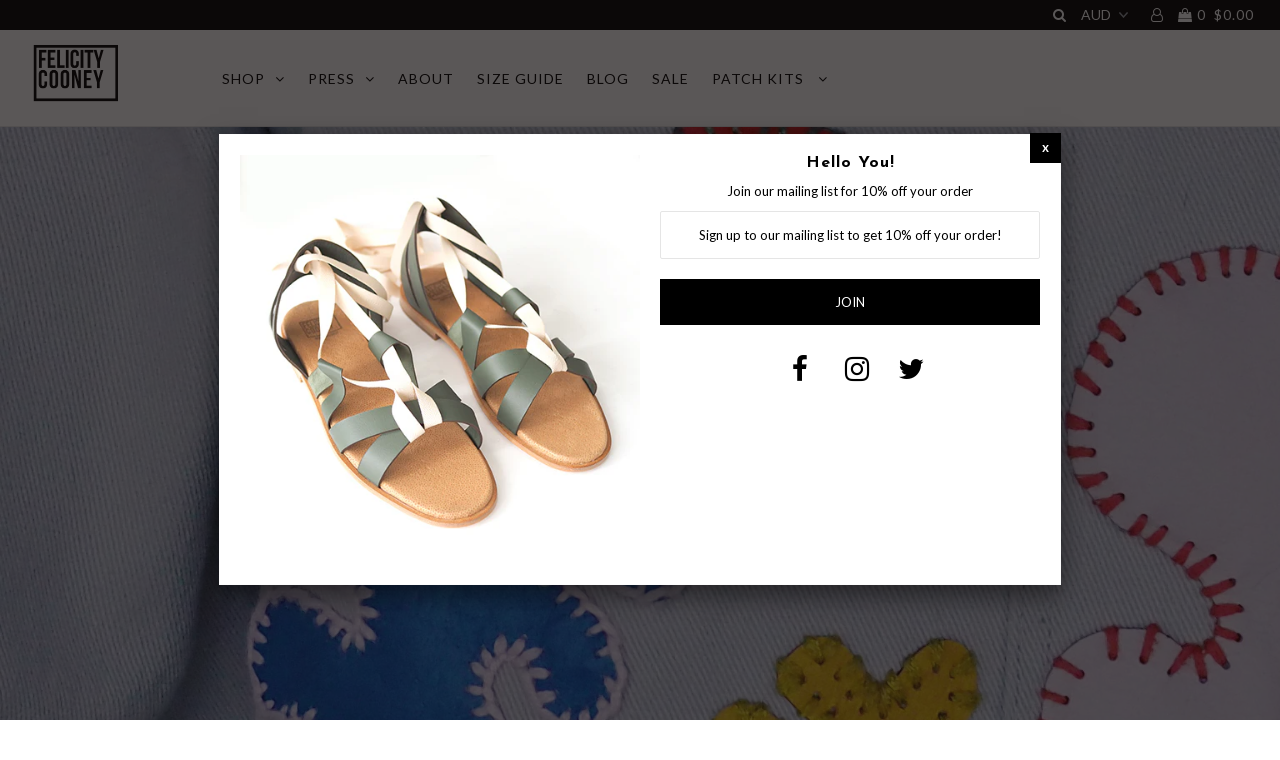

--- FILE ---
content_type: text/html; charset=utf-8
request_url: https://www.felicitycooney.com/
body_size: 19599
content:
<!DOCTYPE html>
<!--[if lt IE 7 ]><html class="ie ie6" lang="en"> <![endif]-->
<!--[if IE 7 ]><html class="ie ie7" lang="en"> <![endif]-->
<!--[if IE 8 ]><html class="ie ie8" lang="en"> <![endif]-->
<!--[if (gte IE 9)|!(IE)]><!--><html lang="en"> <!--<![endif]-->
<head>

  <meta charset="utf-8" />

    
    

  
  

  
  
  <link href='//fonts.googleapis.com/css?family=Lato:300,400,700' rel='stylesheet' type='text/css'>
    

  
     

  
     

  
    

  
       

  
    

  
  

  
  

  
      

  
   

  
     

  
      

  
   

  
  
  <link href='//fonts.googleapis.com/css?family=Josefin+Sans:400,600,700,300' rel='stylesheet' type='text/css'>
   

  
   
  

<meta property="og:type" content="website">
<meta property="og:title" content="Felicity Cooney | Australian Made Bags, Shoes and Clothes">
<meta property="og:url" content="https://www.felicitycooney.com/">
<meta property="og:description" content="">

<meta property="og:site_name" content="Felicity Cooney">



<meta name="twitter:card" content="summary">


<meta name="twitter:site" content="@felicity_cooney?lang=en">


<meta name="twitter:title" content="Felicity Cooney | Australian Made Bags, Shoes and Clothes">
<meta name="twitter:description" content="">


  <!-- SEO
================================================== -->

  <title>
    Felicity Cooney | Australian Made Bags, Shoes and Clothes
  </title>
  
  <link rel="canonical" href="https://www.felicitycooney.com/" />

  <!-- CSS
================================================== -->

  <link href="//www.felicitycooney.com/cdn/shop/t/2/assets/stylesheet.css?v=137837586058813338551724636144" rel="stylesheet" type="text/css" media="all" />
  <link href="//www.felicitycooney.com/cdn/shop/t/2/assets/queries.css?v=174200973179283922281517916731" rel="stylesheet" type="text/css" media="all" />

  <!-- JS
================================================== -->

  <script type="text/javascript" src="//ajax.googleapis.com/ajax/libs/jquery/2.2.4/jquery.min.js"></script>
  <script src="//www.felicitycooney.com/cdn/shop/t/2/assets/theme.js?v=52908914348586304581516850405" type="text/javascript"></script>
  <script src="//www.felicitycooney.com/cdn/shopifycloud/storefront/assets/themes_support/option_selection-b017cd28.js" type="text/javascript"></script>  
  <script src="//www.felicitycooney.com/cdn/shop/t/2/assets/instafeed.js?v=58777072800108370171516428943" type="text/javascript"></script>

  <meta name="viewport" content="width=device-width, initial-scale=1">
  
  
  <link rel="shortcut icon" href="//www.felicitycooney.com/cdn/shop/files/LOGO_SMALL_32x32.png?v=1613680717" type="image/png" />
  
  
  <script>window.performance && window.performance.mark && window.performance.mark('shopify.content_for_header.start');</script><meta id="shopify-digital-wallet" name="shopify-digital-wallet" content="/27947462/digital_wallets/dialog">
<meta name="shopify-checkout-api-token" content="dd51239fc37a0aae9ab844b1cd093ca3">
<meta id="in-context-paypal-metadata" data-shop-id="27947462" data-venmo-supported="false" data-environment="production" data-locale="en_US" data-paypal-v4="true" data-currency="AUD">
<script async="async" src="/checkouts/internal/preloads.js?locale=en-AU"></script>
<link rel="preconnect" href="https://shop.app" crossorigin="anonymous">
<script async="async" src="https://shop.app/checkouts/internal/preloads.js?locale=en-AU&shop_id=27947462" crossorigin="anonymous"></script>
<script id="apple-pay-shop-capabilities" type="application/json">{"shopId":27947462,"countryCode":"AU","currencyCode":"AUD","merchantCapabilities":["supports3DS"],"merchantId":"gid:\/\/shopify\/Shop\/27947462","merchantName":"Felicity Cooney","requiredBillingContactFields":["postalAddress","email"],"requiredShippingContactFields":["postalAddress","email"],"shippingType":"shipping","supportedNetworks":["visa","masterCard","amex","jcb"],"total":{"type":"pending","label":"Felicity Cooney","amount":"1.00"},"shopifyPaymentsEnabled":true,"supportsSubscriptions":true}</script>
<script id="shopify-features" type="application/json">{"accessToken":"dd51239fc37a0aae9ab844b1cd093ca3","betas":["rich-media-storefront-analytics"],"domain":"www.felicitycooney.com","predictiveSearch":true,"shopId":27947462,"locale":"en"}</script>
<script>var Shopify = Shopify || {};
Shopify.shop = "felicity-cooney.myshopify.com";
Shopify.locale = "en";
Shopify.currency = {"active":"AUD","rate":"1.0"};
Shopify.country = "AU";
Shopify.theme = {"name":"Icon","id":11060379692,"schema_name":"Icon","schema_version":"5.1.4","theme_store_id":686,"role":"main"};
Shopify.theme.handle = "null";
Shopify.theme.style = {"id":null,"handle":null};
Shopify.cdnHost = "www.felicitycooney.com/cdn";
Shopify.routes = Shopify.routes || {};
Shopify.routes.root = "/";</script>
<script type="module">!function(o){(o.Shopify=o.Shopify||{}).modules=!0}(window);</script>
<script>!function(o){function n(){var o=[];function n(){o.push(Array.prototype.slice.apply(arguments))}return n.q=o,n}var t=o.Shopify=o.Shopify||{};t.loadFeatures=n(),t.autoloadFeatures=n()}(window);</script>
<script>
  window.ShopifyPay = window.ShopifyPay || {};
  window.ShopifyPay.apiHost = "shop.app\/pay";
  window.ShopifyPay.redirectState = null;
</script>
<script id="shop-js-analytics" type="application/json">{"pageType":"index"}</script>
<script defer="defer" async type="module" src="//www.felicitycooney.com/cdn/shopifycloud/shop-js/modules/v2/client.init-shop-cart-sync_BT-GjEfc.en.esm.js"></script>
<script defer="defer" async type="module" src="//www.felicitycooney.com/cdn/shopifycloud/shop-js/modules/v2/chunk.common_D58fp_Oc.esm.js"></script>
<script defer="defer" async type="module" src="//www.felicitycooney.com/cdn/shopifycloud/shop-js/modules/v2/chunk.modal_xMitdFEc.esm.js"></script>
<script type="module">
  await import("//www.felicitycooney.com/cdn/shopifycloud/shop-js/modules/v2/client.init-shop-cart-sync_BT-GjEfc.en.esm.js");
await import("//www.felicitycooney.com/cdn/shopifycloud/shop-js/modules/v2/chunk.common_D58fp_Oc.esm.js");
await import("//www.felicitycooney.com/cdn/shopifycloud/shop-js/modules/v2/chunk.modal_xMitdFEc.esm.js");

  window.Shopify.SignInWithShop?.initShopCartSync?.({"fedCMEnabled":true,"windoidEnabled":true});

</script>
<script>
  window.Shopify = window.Shopify || {};
  if (!window.Shopify.featureAssets) window.Shopify.featureAssets = {};
  window.Shopify.featureAssets['shop-js'] = {"shop-cart-sync":["modules/v2/client.shop-cart-sync_DZOKe7Ll.en.esm.js","modules/v2/chunk.common_D58fp_Oc.esm.js","modules/v2/chunk.modal_xMitdFEc.esm.js"],"init-fed-cm":["modules/v2/client.init-fed-cm_B6oLuCjv.en.esm.js","modules/v2/chunk.common_D58fp_Oc.esm.js","modules/v2/chunk.modal_xMitdFEc.esm.js"],"shop-cash-offers":["modules/v2/client.shop-cash-offers_D2sdYoxE.en.esm.js","modules/v2/chunk.common_D58fp_Oc.esm.js","modules/v2/chunk.modal_xMitdFEc.esm.js"],"shop-login-button":["modules/v2/client.shop-login-button_QeVjl5Y3.en.esm.js","modules/v2/chunk.common_D58fp_Oc.esm.js","modules/v2/chunk.modal_xMitdFEc.esm.js"],"pay-button":["modules/v2/client.pay-button_DXTOsIq6.en.esm.js","modules/v2/chunk.common_D58fp_Oc.esm.js","modules/v2/chunk.modal_xMitdFEc.esm.js"],"shop-button":["modules/v2/client.shop-button_DQZHx9pm.en.esm.js","modules/v2/chunk.common_D58fp_Oc.esm.js","modules/v2/chunk.modal_xMitdFEc.esm.js"],"avatar":["modules/v2/client.avatar_BTnouDA3.en.esm.js"],"init-windoid":["modules/v2/client.init-windoid_CR1B-cfM.en.esm.js","modules/v2/chunk.common_D58fp_Oc.esm.js","modules/v2/chunk.modal_xMitdFEc.esm.js"],"init-shop-for-new-customer-accounts":["modules/v2/client.init-shop-for-new-customer-accounts_C_vY_xzh.en.esm.js","modules/v2/client.shop-login-button_QeVjl5Y3.en.esm.js","modules/v2/chunk.common_D58fp_Oc.esm.js","modules/v2/chunk.modal_xMitdFEc.esm.js"],"init-shop-email-lookup-coordinator":["modules/v2/client.init-shop-email-lookup-coordinator_BI7n9ZSv.en.esm.js","modules/v2/chunk.common_D58fp_Oc.esm.js","modules/v2/chunk.modal_xMitdFEc.esm.js"],"init-shop-cart-sync":["modules/v2/client.init-shop-cart-sync_BT-GjEfc.en.esm.js","modules/v2/chunk.common_D58fp_Oc.esm.js","modules/v2/chunk.modal_xMitdFEc.esm.js"],"shop-toast-manager":["modules/v2/client.shop-toast-manager_DiYdP3xc.en.esm.js","modules/v2/chunk.common_D58fp_Oc.esm.js","modules/v2/chunk.modal_xMitdFEc.esm.js"],"init-customer-accounts":["modules/v2/client.init-customer-accounts_D9ZNqS-Q.en.esm.js","modules/v2/client.shop-login-button_QeVjl5Y3.en.esm.js","modules/v2/chunk.common_D58fp_Oc.esm.js","modules/v2/chunk.modal_xMitdFEc.esm.js"],"init-customer-accounts-sign-up":["modules/v2/client.init-customer-accounts-sign-up_iGw4briv.en.esm.js","modules/v2/client.shop-login-button_QeVjl5Y3.en.esm.js","modules/v2/chunk.common_D58fp_Oc.esm.js","modules/v2/chunk.modal_xMitdFEc.esm.js"],"shop-follow-button":["modules/v2/client.shop-follow-button_CqMgW2wH.en.esm.js","modules/v2/chunk.common_D58fp_Oc.esm.js","modules/v2/chunk.modal_xMitdFEc.esm.js"],"checkout-modal":["modules/v2/client.checkout-modal_xHeaAweL.en.esm.js","modules/v2/chunk.common_D58fp_Oc.esm.js","modules/v2/chunk.modal_xMitdFEc.esm.js"],"shop-login":["modules/v2/client.shop-login_D91U-Q7h.en.esm.js","modules/v2/chunk.common_D58fp_Oc.esm.js","modules/v2/chunk.modal_xMitdFEc.esm.js"],"lead-capture":["modules/v2/client.lead-capture_BJmE1dJe.en.esm.js","modules/v2/chunk.common_D58fp_Oc.esm.js","modules/v2/chunk.modal_xMitdFEc.esm.js"],"payment-terms":["modules/v2/client.payment-terms_Ci9AEqFq.en.esm.js","modules/v2/chunk.common_D58fp_Oc.esm.js","modules/v2/chunk.modal_xMitdFEc.esm.js"]};
</script>
<script>(function() {
  var isLoaded = false;
  function asyncLoad() {
    if (isLoaded) return;
    isLoaded = true;
    var urls = ["https:\/\/chimpstatic.com\/mcjs-connected\/js\/users\/a6edecd5ee3c4eb8bf17c63cf\/58587336bc228a25201ed0a4c.js?shop=felicity-cooney.myshopify.com"];
    for (var i = 0; i < urls.length; i++) {
      var s = document.createElement('script');
      s.type = 'text/javascript';
      s.async = true;
      s.src = urls[i];
      var x = document.getElementsByTagName('script')[0];
      x.parentNode.insertBefore(s, x);
    }
  };
  if(window.attachEvent) {
    window.attachEvent('onload', asyncLoad);
  } else {
    window.addEventListener('load', asyncLoad, false);
  }
})();</script>
<script id="__st">var __st={"a":27947462,"offset":-18000,"reqid":"96e939e3-e9a8-4032-b9f0-11bdb891d610-1769151703","pageurl":"www.felicitycooney.com\/","u":"299d2322b240","p":"home"};</script>
<script>window.ShopifyPaypalV4VisibilityTracking = true;</script>
<script id="captcha-bootstrap">!function(){'use strict';const t='contact',e='account',n='new_comment',o=[[t,t],['blogs',n],['comments',n],[t,'customer']],c=[[e,'customer_login'],[e,'guest_login'],[e,'recover_customer_password'],[e,'create_customer']],r=t=>t.map((([t,e])=>`form[action*='/${t}']:not([data-nocaptcha='true']) input[name='form_type'][value='${e}']`)).join(','),a=t=>()=>t?[...document.querySelectorAll(t)].map((t=>t.form)):[];function s(){const t=[...o],e=r(t);return a(e)}const i='password',u='form_key',d=['recaptcha-v3-token','g-recaptcha-response','h-captcha-response',i],f=()=>{try{return window.sessionStorage}catch{return}},m='__shopify_v',_=t=>t.elements[u];function p(t,e,n=!1){try{const o=window.sessionStorage,c=JSON.parse(o.getItem(e)),{data:r}=function(t){const{data:e,action:n}=t;return t[m]||n?{data:e,action:n}:{data:t,action:n}}(c);for(const[e,n]of Object.entries(r))t.elements[e]&&(t.elements[e].value=n);n&&o.removeItem(e)}catch(o){console.error('form repopulation failed',{error:o})}}const l='form_type',E='cptcha';function T(t){t.dataset[E]=!0}const w=window,h=w.document,L='Shopify',v='ce_forms',y='captcha';let A=!1;((t,e)=>{const n=(g='f06e6c50-85a8-45c8-87d0-21a2b65856fe',I='https://cdn.shopify.com/shopifycloud/storefront-forms-hcaptcha/ce_storefront_forms_captcha_hcaptcha.v1.5.2.iife.js',D={infoText:'Protected by hCaptcha',privacyText:'Privacy',termsText:'Terms'},(t,e,n)=>{const o=w[L][v],c=o.bindForm;if(c)return c(t,g,e,D).then(n);var r;o.q.push([[t,g,e,D],n]),r=I,A||(h.body.append(Object.assign(h.createElement('script'),{id:'captcha-provider',async:!0,src:r})),A=!0)});var g,I,D;w[L]=w[L]||{},w[L][v]=w[L][v]||{},w[L][v].q=[],w[L][y]=w[L][y]||{},w[L][y].protect=function(t,e){n(t,void 0,e),T(t)},Object.freeze(w[L][y]),function(t,e,n,w,h,L){const[v,y,A,g]=function(t,e,n){const i=e?o:[],u=t?c:[],d=[...i,...u],f=r(d),m=r(i),_=r(d.filter((([t,e])=>n.includes(e))));return[a(f),a(m),a(_),s()]}(w,h,L),I=t=>{const e=t.target;return e instanceof HTMLFormElement?e:e&&e.form},D=t=>v().includes(t);t.addEventListener('submit',(t=>{const e=I(t);if(!e)return;const n=D(e)&&!e.dataset.hcaptchaBound&&!e.dataset.recaptchaBound,o=_(e),c=g().includes(e)&&(!o||!o.value);(n||c)&&t.preventDefault(),c&&!n&&(function(t){try{if(!f())return;!function(t){const e=f();if(!e)return;const n=_(t);if(!n)return;const o=n.value;o&&e.removeItem(o)}(t);const e=Array.from(Array(32),(()=>Math.random().toString(36)[2])).join('');!function(t,e){_(t)||t.append(Object.assign(document.createElement('input'),{type:'hidden',name:u})),t.elements[u].value=e}(t,e),function(t,e){const n=f();if(!n)return;const o=[...t.querySelectorAll(`input[type='${i}']`)].map((({name:t})=>t)),c=[...d,...o],r={};for(const[a,s]of new FormData(t).entries())c.includes(a)||(r[a]=s);n.setItem(e,JSON.stringify({[m]:1,action:t.action,data:r}))}(t,e)}catch(e){console.error('failed to persist form',e)}}(e),e.submit())}));const S=(t,e)=>{t&&!t.dataset[E]&&(n(t,e.some((e=>e===t))),T(t))};for(const o of['focusin','change'])t.addEventListener(o,(t=>{const e=I(t);D(e)&&S(e,y())}));const B=e.get('form_key'),M=e.get(l),P=B&&M;t.addEventListener('DOMContentLoaded',(()=>{const t=y();if(P)for(const e of t)e.elements[l].value===M&&p(e,B);[...new Set([...A(),...v().filter((t=>'true'===t.dataset.shopifyCaptcha))])].forEach((e=>S(e,t)))}))}(h,new URLSearchParams(w.location.search),n,t,e,['guest_login'])})(!0,!0)}();</script>
<script integrity="sha256-4kQ18oKyAcykRKYeNunJcIwy7WH5gtpwJnB7kiuLZ1E=" data-source-attribution="shopify.loadfeatures" defer="defer" src="//www.felicitycooney.com/cdn/shopifycloud/storefront/assets/storefront/load_feature-a0a9edcb.js" crossorigin="anonymous"></script>
<script crossorigin="anonymous" defer="defer" src="//www.felicitycooney.com/cdn/shopifycloud/storefront/assets/shopify_pay/storefront-65b4c6d7.js?v=20250812"></script>
<script data-source-attribution="shopify.dynamic_checkout.dynamic.init">var Shopify=Shopify||{};Shopify.PaymentButton=Shopify.PaymentButton||{isStorefrontPortableWallets:!0,init:function(){window.Shopify.PaymentButton.init=function(){};var t=document.createElement("script");t.src="https://www.felicitycooney.com/cdn/shopifycloud/portable-wallets/latest/portable-wallets.en.js",t.type="module",document.head.appendChild(t)}};
</script>
<script data-source-attribution="shopify.dynamic_checkout.buyer_consent">
  function portableWalletsHideBuyerConsent(e){var t=document.getElementById("shopify-buyer-consent"),n=document.getElementById("shopify-subscription-policy-button");t&&n&&(t.classList.add("hidden"),t.setAttribute("aria-hidden","true"),n.removeEventListener("click",e))}function portableWalletsShowBuyerConsent(e){var t=document.getElementById("shopify-buyer-consent"),n=document.getElementById("shopify-subscription-policy-button");t&&n&&(t.classList.remove("hidden"),t.removeAttribute("aria-hidden"),n.addEventListener("click",e))}window.Shopify?.PaymentButton&&(window.Shopify.PaymentButton.hideBuyerConsent=portableWalletsHideBuyerConsent,window.Shopify.PaymentButton.showBuyerConsent=portableWalletsShowBuyerConsent);
</script>
<script data-source-attribution="shopify.dynamic_checkout.cart.bootstrap">document.addEventListener("DOMContentLoaded",(function(){function t(){return document.querySelector("shopify-accelerated-checkout-cart, shopify-accelerated-checkout")}if(t())Shopify.PaymentButton.init();else{new MutationObserver((function(e,n){t()&&(Shopify.PaymentButton.init(),n.disconnect())})).observe(document.body,{childList:!0,subtree:!0})}}));
</script>
<link id="shopify-accelerated-checkout-styles" rel="stylesheet" media="screen" href="https://www.felicitycooney.com/cdn/shopifycloud/portable-wallets/latest/accelerated-checkout-backwards-compat.css" crossorigin="anonymous">
<style id="shopify-accelerated-checkout-cart">
        #shopify-buyer-consent {
  margin-top: 1em;
  display: inline-block;
  width: 100%;
}

#shopify-buyer-consent.hidden {
  display: none;
}

#shopify-subscription-policy-button {
  background: none;
  border: none;
  padding: 0;
  text-decoration: underline;
  font-size: inherit;
  cursor: pointer;
}

#shopify-subscription-policy-button::before {
  box-shadow: none;
}

      </style>

<script>window.performance && window.performance.mark && window.performance.mark('shopify.content_for_header.end');</script>
  <link rel="next" href="/next"/>
  <link rel="prev" href="/prev"/>
  
<meta property="og:image" content="https://cdn.shopify.com/s/files/1/2794/7462/files/LOGO_SMALL.png?height=628&pad_color=ffffff&v=1613680717&width=1200" />
<meta property="og:image:secure_url" content="https://cdn.shopify.com/s/files/1/2794/7462/files/LOGO_SMALL.png?height=628&pad_color=ffffff&v=1613680717&width=1200" />
<meta property="og:image:width" content="1200" />
<meta property="og:image:height" content="628" />
<link href="https://monorail-edge.shopifysvc.com" rel="dns-prefetch">
<script>(function(){if ("sendBeacon" in navigator && "performance" in window) {try {var session_token_from_headers = performance.getEntriesByType('navigation')[0].serverTiming.find(x => x.name == '_s').description;} catch {var session_token_from_headers = undefined;}var session_cookie_matches = document.cookie.match(/_shopify_s=([^;]*)/);var session_token_from_cookie = session_cookie_matches && session_cookie_matches.length === 2 ? session_cookie_matches[1] : "";var session_token = session_token_from_headers || session_token_from_cookie || "";function handle_abandonment_event(e) {var entries = performance.getEntries().filter(function(entry) {return /monorail-edge.shopifysvc.com/.test(entry.name);});if (!window.abandonment_tracked && entries.length === 0) {window.abandonment_tracked = true;var currentMs = Date.now();var navigation_start = performance.timing.navigationStart;var payload = {shop_id: 27947462,url: window.location.href,navigation_start,duration: currentMs - navigation_start,session_token,page_type: "index"};window.navigator.sendBeacon("https://monorail-edge.shopifysvc.com/v1/produce", JSON.stringify({schema_id: "online_store_buyer_site_abandonment/1.1",payload: payload,metadata: {event_created_at_ms: currentMs,event_sent_at_ms: currentMs}}));}}window.addEventListener('pagehide', handle_abandonment_event);}}());</script>
<script id="web-pixels-manager-setup">(function e(e,d,r,n,o){if(void 0===o&&(o={}),!Boolean(null===(a=null===(i=window.Shopify)||void 0===i?void 0:i.analytics)||void 0===a?void 0:a.replayQueue)){var i,a;window.Shopify=window.Shopify||{};var t=window.Shopify;t.analytics=t.analytics||{};var s=t.analytics;s.replayQueue=[],s.publish=function(e,d,r){return s.replayQueue.push([e,d,r]),!0};try{self.performance.mark("wpm:start")}catch(e){}var l=function(){var e={modern:/Edge?\/(1{2}[4-9]|1[2-9]\d|[2-9]\d{2}|\d{4,})\.\d+(\.\d+|)|Firefox\/(1{2}[4-9]|1[2-9]\d|[2-9]\d{2}|\d{4,})\.\d+(\.\d+|)|Chrom(ium|e)\/(9{2}|\d{3,})\.\d+(\.\d+|)|(Maci|X1{2}).+ Version\/(15\.\d+|(1[6-9]|[2-9]\d|\d{3,})\.\d+)([,.]\d+|)( \(\w+\)|)( Mobile\/\w+|) Safari\/|Chrome.+OPR\/(9{2}|\d{3,})\.\d+\.\d+|(CPU[ +]OS|iPhone[ +]OS|CPU[ +]iPhone|CPU IPhone OS|CPU iPad OS)[ +]+(15[._]\d+|(1[6-9]|[2-9]\d|\d{3,})[._]\d+)([._]\d+|)|Android:?[ /-](13[3-9]|1[4-9]\d|[2-9]\d{2}|\d{4,})(\.\d+|)(\.\d+|)|Android.+Firefox\/(13[5-9]|1[4-9]\d|[2-9]\d{2}|\d{4,})\.\d+(\.\d+|)|Android.+Chrom(ium|e)\/(13[3-9]|1[4-9]\d|[2-9]\d{2}|\d{4,})\.\d+(\.\d+|)|SamsungBrowser\/([2-9]\d|\d{3,})\.\d+/,legacy:/Edge?\/(1[6-9]|[2-9]\d|\d{3,})\.\d+(\.\d+|)|Firefox\/(5[4-9]|[6-9]\d|\d{3,})\.\d+(\.\d+|)|Chrom(ium|e)\/(5[1-9]|[6-9]\d|\d{3,})\.\d+(\.\d+|)([\d.]+$|.*Safari\/(?![\d.]+ Edge\/[\d.]+$))|(Maci|X1{2}).+ Version\/(10\.\d+|(1[1-9]|[2-9]\d|\d{3,})\.\d+)([,.]\d+|)( \(\w+\)|)( Mobile\/\w+|) Safari\/|Chrome.+OPR\/(3[89]|[4-9]\d|\d{3,})\.\d+\.\d+|(CPU[ +]OS|iPhone[ +]OS|CPU[ +]iPhone|CPU IPhone OS|CPU iPad OS)[ +]+(10[._]\d+|(1[1-9]|[2-9]\d|\d{3,})[._]\d+)([._]\d+|)|Android:?[ /-](13[3-9]|1[4-9]\d|[2-9]\d{2}|\d{4,})(\.\d+|)(\.\d+|)|Mobile Safari.+OPR\/([89]\d|\d{3,})\.\d+\.\d+|Android.+Firefox\/(13[5-9]|1[4-9]\d|[2-9]\d{2}|\d{4,})\.\d+(\.\d+|)|Android.+Chrom(ium|e)\/(13[3-9]|1[4-9]\d|[2-9]\d{2}|\d{4,})\.\d+(\.\d+|)|Android.+(UC? ?Browser|UCWEB|U3)[ /]?(15\.([5-9]|\d{2,})|(1[6-9]|[2-9]\d|\d{3,})\.\d+)\.\d+|SamsungBrowser\/(5\.\d+|([6-9]|\d{2,})\.\d+)|Android.+MQ{2}Browser\/(14(\.(9|\d{2,})|)|(1[5-9]|[2-9]\d|\d{3,})(\.\d+|))(\.\d+|)|K[Aa][Ii]OS\/(3\.\d+|([4-9]|\d{2,})\.\d+)(\.\d+|)/},d=e.modern,r=e.legacy,n=navigator.userAgent;return n.match(d)?"modern":n.match(r)?"legacy":"unknown"}(),u="modern"===l?"modern":"legacy",c=(null!=n?n:{modern:"",legacy:""})[u],f=function(e){return[e.baseUrl,"/wpm","/b",e.hashVersion,"modern"===e.buildTarget?"m":"l",".js"].join("")}({baseUrl:d,hashVersion:r,buildTarget:u}),m=function(e){var d=e.version,r=e.bundleTarget,n=e.surface,o=e.pageUrl,i=e.monorailEndpoint;return{emit:function(e){var a=e.status,t=e.errorMsg,s=(new Date).getTime(),l=JSON.stringify({metadata:{event_sent_at_ms:s},events:[{schema_id:"web_pixels_manager_load/3.1",payload:{version:d,bundle_target:r,page_url:o,status:a,surface:n,error_msg:t},metadata:{event_created_at_ms:s}}]});if(!i)return console&&console.warn&&console.warn("[Web Pixels Manager] No Monorail endpoint provided, skipping logging."),!1;try{return self.navigator.sendBeacon.bind(self.navigator)(i,l)}catch(e){}var u=new XMLHttpRequest;try{return u.open("POST",i,!0),u.setRequestHeader("Content-Type","text/plain"),u.send(l),!0}catch(e){return console&&console.warn&&console.warn("[Web Pixels Manager] Got an unhandled error while logging to Monorail."),!1}}}}({version:r,bundleTarget:l,surface:e.surface,pageUrl:self.location.href,monorailEndpoint:e.monorailEndpoint});try{o.browserTarget=l,function(e){var d=e.src,r=e.async,n=void 0===r||r,o=e.onload,i=e.onerror,a=e.sri,t=e.scriptDataAttributes,s=void 0===t?{}:t,l=document.createElement("script"),u=document.querySelector("head"),c=document.querySelector("body");if(l.async=n,l.src=d,a&&(l.integrity=a,l.crossOrigin="anonymous"),s)for(var f in s)if(Object.prototype.hasOwnProperty.call(s,f))try{l.dataset[f]=s[f]}catch(e){}if(o&&l.addEventListener("load",o),i&&l.addEventListener("error",i),u)u.appendChild(l);else{if(!c)throw new Error("Did not find a head or body element to append the script");c.appendChild(l)}}({src:f,async:!0,onload:function(){if(!function(){var e,d;return Boolean(null===(d=null===(e=window.Shopify)||void 0===e?void 0:e.analytics)||void 0===d?void 0:d.initialized)}()){var d=window.webPixelsManager.init(e)||void 0;if(d){var r=window.Shopify.analytics;r.replayQueue.forEach((function(e){var r=e[0],n=e[1],o=e[2];d.publishCustomEvent(r,n,o)})),r.replayQueue=[],r.publish=d.publishCustomEvent,r.visitor=d.visitor,r.initialized=!0}}},onerror:function(){return m.emit({status:"failed",errorMsg:"".concat(f," has failed to load")})},sri:function(e){var d=/^sha384-[A-Za-z0-9+/=]+$/;return"string"==typeof e&&d.test(e)}(c)?c:"",scriptDataAttributes:o}),m.emit({status:"loading"})}catch(e){m.emit({status:"failed",errorMsg:(null==e?void 0:e.message)||"Unknown error"})}}})({shopId: 27947462,storefrontBaseUrl: "https://www.felicitycooney.com",extensionsBaseUrl: "https://extensions.shopifycdn.com/cdn/shopifycloud/web-pixels-manager",monorailEndpoint: "https://monorail-edge.shopifysvc.com/unstable/produce_batch",surface: "storefront-renderer",enabledBetaFlags: ["2dca8a86"],webPixelsConfigList: [{"id":"55541846","eventPayloadVersion":"v1","runtimeContext":"LAX","scriptVersion":"1","type":"CUSTOM","privacyPurposes":["MARKETING"],"name":"Meta pixel (migrated)"},{"id":"69238870","eventPayloadVersion":"v1","runtimeContext":"LAX","scriptVersion":"1","type":"CUSTOM","privacyPurposes":["ANALYTICS"],"name":"Google Analytics tag (migrated)"},{"id":"shopify-app-pixel","configuration":"{}","eventPayloadVersion":"v1","runtimeContext":"STRICT","scriptVersion":"0450","apiClientId":"shopify-pixel","type":"APP","privacyPurposes":["ANALYTICS","MARKETING"]},{"id":"shopify-custom-pixel","eventPayloadVersion":"v1","runtimeContext":"LAX","scriptVersion":"0450","apiClientId":"shopify-pixel","type":"CUSTOM","privacyPurposes":["ANALYTICS","MARKETING"]}],isMerchantRequest: false,initData: {"shop":{"name":"Felicity Cooney","paymentSettings":{"currencyCode":"AUD"},"myshopifyDomain":"felicity-cooney.myshopify.com","countryCode":"AU","storefrontUrl":"https:\/\/www.felicitycooney.com"},"customer":null,"cart":null,"checkout":null,"productVariants":[],"purchasingCompany":null},},"https://www.felicitycooney.com/cdn","fcfee988w5aeb613cpc8e4bc33m6693e112",{"modern":"","legacy":""},{"shopId":"27947462","storefrontBaseUrl":"https:\/\/www.felicitycooney.com","extensionBaseUrl":"https:\/\/extensions.shopifycdn.com\/cdn\/shopifycloud\/web-pixels-manager","surface":"storefront-renderer","enabledBetaFlags":"[\"2dca8a86\"]","isMerchantRequest":"false","hashVersion":"fcfee988w5aeb613cpc8e4bc33m6693e112","publish":"custom","events":"[[\"page_viewed\",{}]]"});</script><script>
  window.ShopifyAnalytics = window.ShopifyAnalytics || {};
  window.ShopifyAnalytics.meta = window.ShopifyAnalytics.meta || {};
  window.ShopifyAnalytics.meta.currency = 'AUD';
  var meta = {"page":{"pageType":"home","requestId":"96e939e3-e9a8-4032-b9f0-11bdb891d610-1769151703"}};
  for (var attr in meta) {
    window.ShopifyAnalytics.meta[attr] = meta[attr];
  }
</script>
<script class="analytics">
  (function () {
    var customDocumentWrite = function(content) {
      var jquery = null;

      if (window.jQuery) {
        jquery = window.jQuery;
      } else if (window.Checkout && window.Checkout.$) {
        jquery = window.Checkout.$;
      }

      if (jquery) {
        jquery('body').append(content);
      }
    };

    var hasLoggedConversion = function(token) {
      if (token) {
        return document.cookie.indexOf('loggedConversion=' + token) !== -1;
      }
      return false;
    }

    var setCookieIfConversion = function(token) {
      if (token) {
        var twoMonthsFromNow = new Date(Date.now());
        twoMonthsFromNow.setMonth(twoMonthsFromNow.getMonth() + 2);

        document.cookie = 'loggedConversion=' + token + '; expires=' + twoMonthsFromNow;
      }
    }

    var trekkie = window.ShopifyAnalytics.lib = window.trekkie = window.trekkie || [];
    if (trekkie.integrations) {
      return;
    }
    trekkie.methods = [
      'identify',
      'page',
      'ready',
      'track',
      'trackForm',
      'trackLink'
    ];
    trekkie.factory = function(method) {
      return function() {
        var args = Array.prototype.slice.call(arguments);
        args.unshift(method);
        trekkie.push(args);
        return trekkie;
      };
    };
    for (var i = 0; i < trekkie.methods.length; i++) {
      var key = trekkie.methods[i];
      trekkie[key] = trekkie.factory(key);
    }
    trekkie.load = function(config) {
      trekkie.config = config || {};
      trekkie.config.initialDocumentCookie = document.cookie;
      var first = document.getElementsByTagName('script')[0];
      var script = document.createElement('script');
      script.type = 'text/javascript';
      script.onerror = function(e) {
        var scriptFallback = document.createElement('script');
        scriptFallback.type = 'text/javascript';
        scriptFallback.onerror = function(error) {
                var Monorail = {
      produce: function produce(monorailDomain, schemaId, payload) {
        var currentMs = new Date().getTime();
        var event = {
          schema_id: schemaId,
          payload: payload,
          metadata: {
            event_created_at_ms: currentMs,
            event_sent_at_ms: currentMs
          }
        };
        return Monorail.sendRequest("https://" + monorailDomain + "/v1/produce", JSON.stringify(event));
      },
      sendRequest: function sendRequest(endpointUrl, payload) {
        // Try the sendBeacon API
        if (window && window.navigator && typeof window.navigator.sendBeacon === 'function' && typeof window.Blob === 'function' && !Monorail.isIos12()) {
          var blobData = new window.Blob([payload], {
            type: 'text/plain'
          });

          if (window.navigator.sendBeacon(endpointUrl, blobData)) {
            return true;
          } // sendBeacon was not successful

        } // XHR beacon

        var xhr = new XMLHttpRequest();

        try {
          xhr.open('POST', endpointUrl);
          xhr.setRequestHeader('Content-Type', 'text/plain');
          xhr.send(payload);
        } catch (e) {
          console.log(e);
        }

        return false;
      },
      isIos12: function isIos12() {
        return window.navigator.userAgent.lastIndexOf('iPhone; CPU iPhone OS 12_') !== -1 || window.navigator.userAgent.lastIndexOf('iPad; CPU OS 12_') !== -1;
      }
    };
    Monorail.produce('monorail-edge.shopifysvc.com',
      'trekkie_storefront_load_errors/1.1',
      {shop_id: 27947462,
      theme_id: 11060379692,
      app_name: "storefront",
      context_url: window.location.href,
      source_url: "//www.felicitycooney.com/cdn/s/trekkie.storefront.8d95595f799fbf7e1d32231b9a28fd43b70c67d3.min.js"});

        };
        scriptFallback.async = true;
        scriptFallback.src = '//www.felicitycooney.com/cdn/s/trekkie.storefront.8d95595f799fbf7e1d32231b9a28fd43b70c67d3.min.js';
        first.parentNode.insertBefore(scriptFallback, first);
      };
      script.async = true;
      script.src = '//www.felicitycooney.com/cdn/s/trekkie.storefront.8d95595f799fbf7e1d32231b9a28fd43b70c67d3.min.js';
      first.parentNode.insertBefore(script, first);
    };
    trekkie.load(
      {"Trekkie":{"appName":"storefront","development":false,"defaultAttributes":{"shopId":27947462,"isMerchantRequest":null,"themeId":11060379692,"themeCityHash":"8409274066357648293","contentLanguage":"en","currency":"AUD","eventMetadataId":"5a71efc4-6ff8-4f74-83b3-a69aff11ed3c"},"isServerSideCookieWritingEnabled":true,"monorailRegion":"shop_domain","enabledBetaFlags":["65f19447"]},"Session Attribution":{},"S2S":{"facebookCapiEnabled":false,"source":"trekkie-storefront-renderer","apiClientId":580111}}
    );

    var loaded = false;
    trekkie.ready(function() {
      if (loaded) return;
      loaded = true;

      window.ShopifyAnalytics.lib = window.trekkie;

      var originalDocumentWrite = document.write;
      document.write = customDocumentWrite;
      try { window.ShopifyAnalytics.merchantGoogleAnalytics.call(this); } catch(error) {};
      document.write = originalDocumentWrite;

      window.ShopifyAnalytics.lib.page(null,{"pageType":"home","requestId":"96e939e3-e9a8-4032-b9f0-11bdb891d610-1769151703","shopifyEmitted":true});

      var match = window.location.pathname.match(/checkouts\/(.+)\/(thank_you|post_purchase)/)
      var token = match? match[1]: undefined;
      if (!hasLoggedConversion(token)) {
        setCookieIfConversion(token);
        
      }
    });


        var eventsListenerScript = document.createElement('script');
        eventsListenerScript.async = true;
        eventsListenerScript.src = "//www.felicitycooney.com/cdn/shopifycloud/storefront/assets/shop_events_listener-3da45d37.js";
        document.getElementsByTagName('head')[0].appendChild(eventsListenerScript);

})();</script>
  <script>
  if (!window.ga || (window.ga && typeof window.ga !== 'function')) {
    window.ga = function ga() {
      (window.ga.q = window.ga.q || []).push(arguments);
      if (window.Shopify && window.Shopify.analytics && typeof window.Shopify.analytics.publish === 'function') {
        window.Shopify.analytics.publish("ga_stub_called", {}, {sendTo: "google_osp_migration"});
      }
      console.error("Shopify's Google Analytics stub called with:", Array.from(arguments), "\nSee https://help.shopify.com/manual/promoting-marketing/pixels/pixel-migration#google for more information.");
    };
    if (window.Shopify && window.Shopify.analytics && typeof window.Shopify.analytics.publish === 'function') {
      window.Shopify.analytics.publish("ga_stub_initialized", {}, {sendTo: "google_osp_migration"});
    }
  }
</script>
<script
  defer
  src="https://www.felicitycooney.com/cdn/shopifycloud/perf-kit/shopify-perf-kit-3.0.4.min.js"
  data-application="storefront-renderer"
  data-shop-id="27947462"
  data-render-region="gcp-us-central1"
  data-page-type="index"
  data-theme-instance-id="11060379692"
  data-theme-name="Icon"
  data-theme-version="5.1.4"
  data-monorail-region="shop_domain"
  data-resource-timing-sampling-rate="10"
  data-shs="true"
  data-shs-beacon="true"
  data-shs-export-with-fetch="true"
  data-shs-logs-sample-rate="1"
  data-shs-beacon-endpoint="https://www.felicitycooney.com/api/collect"
></script>
</head>

<body class="gridlock shifter-left index">
  
  <div id="CartDrawer" class="drawer drawer--right">
  <div class="drawer__header">
    <div class="table-cell">
    <h3>My Cart</h3>
    </div>
    <div class="table-cell">
    <span class="drawer__close js-drawer-close">
        Close
    </span>
    </div>
  </div>
  <div id="CartContainer"></div>
</div>
  
  <div class="shifter-page  is-moved-by-drawer" id="PageContainer">  
    <div id="shopify-section-header" class="shopify-section"><header class="scrollheader" data-section-id="header">
  <meta name="p:domain_verify" content="f3ca92ceae8cf278bd01327aa3e4189b"/>
  <div class="bannertop gridlock-fluid">
    <div class="row">
      

      
      <ul id="cart" class="desktop-6 tablet-3 mobile-hide right">
        <li class="seeks"><a id="inline" href="#search_popup" class="open_popup"><i class="fa fa-search" aria-hidden="true"></i></a>
          <select class="currency-picker" name="currencies">
  
  
  <option value="AUD" selected="selected">AUD</option>
  
  
  <option value="INR">INR</option>
  
  
  
  <option value="GBP">GBP</option>
  
  
  
  <option value="CAD">CAD</option>
  
  
  
  <option value="USD">USD</option>
  
  
  
  <option value="EUR">EUR</option>
  
  
  
  <option value="JPY">JPY</option>
  
  
</select>
</li>
        
        <li class="cust">
          
          <a href="/account/login"><i class="fa fa-user-o" aria-hidden="true"></i></a>
          
        </li>
        
        <li>
          <a href="/cart" class="site-header__cart-toggle js-drawer-open-right" aria-controls="CartDrawer" aria-expanded="false">
            <span class="cart-words"></span>
      		&nbsp;<i class="fa fa-shopping-bag" aria-hidden="true"></i>
            <span class="CartCount">0</span>
            &nbsp;<span class="CartCost">$0.00</span>
          </a>
        </li>
      </ul>
      
      <!-- Shown on Mobile Only -->
<ul id="cart" class="mobile-3 tablet-6 mobile-only">  
  <li><span class="shifter-handle"><i class="fa fa-bars" aria-hidden="true"></i></span></li>
  <li class="seeks"><a id="inline" href="#search_popup" class="open_popup"><i class="fa fa-search" aria-hidden="true"></i></a>
    <select class="currency-picker" name="currencies">
  
  
  <option value="AUD" selected="selected">AUD</option>
  
  
  <option value="INR">INR</option>
  
  
  
  <option value="GBP">GBP</option>
  
  
  
  <option value="CAD">CAD</option>
  
  
  
  <option value="USD">USD</option>
  
  
  
  <option value="EUR">EUR</option>
  
  
  
  <option value="JPY">JPY</option>
  
  
</select>
</li>
  
  <li class="cust">
    
    <a href="/account/login"><i class="fa fa-user-o" aria-hidden="true"></i></a>
    
  </li>
  
  <li>
    <a href="/cart" class="site-header__cart-toggle js-drawer-open-right" aria-controls="CartDrawer" aria-expanded="false">
      <span class="cart-words">My Cart</span>
      &nbsp;<i class="fa fa-shopping-bag" aria-hidden="true"></i>
      <span class="CartCount">0</span>
    </a> 
  </li>       
</ul>  
    </div>
  </div>
  <div id="navigation" class="gridlock-fluid">
    <div class="row">
      <div class="nav-container desktop-12 tablet-6 mobile-3">
        
        <div id="logo" class="desktop-2 tablet-2 mobile-3">
            
<a href="/">
              <img src="//www.felicitycooney.com/cdn/shop/files/logo_for_banner_400x.jpg?v=1613683048" itemprop="logo">
            </a>
            
        </div>
        


        <nav class=" desktop-10 tablet-4">
          
          <ul id="main-nav">
            
            


<li class="dropdown has_sub_menu" aria-haspopup="true" aria-expanded="false"><a href="/collections/all" class="dlinks">SHOP</a>
  
  
  <ul class="megamenu">
    <div class="mega-container">
      <!-- Start Megamenu Inner Links -->
      <li class="desktop-2 tablet-1">
        <h4>SHOP</h4>
        <ul class="mega-stack">
          
          
          <li><a href="/collections/new-in">NEW</a></li>
          
          
          
          <li><a href="/collections/bags">BAGS</a></li>
          
          
          
          <li><a href="/collections/sandals-1">SHOES AND SANDALS</a></li>
          
          
          
          <li><a href="/collections/all">ALL</a></li>
          
          
        </ul>
      </li>
      
    </div>
  </ul>
  
</li>


            
            


<li class="dropdown has_sub_menu" aria-haspopup="true" aria-expanded="false"><a href="/pages/about" class="dlinks">PRESS</a>
  
  <ul class="submenu">
    
    
    <li><a href="/blogs/as-seen-in">As seen in </a></li>
    
    
    
    <li><a href="/pages/press-contact">Press Request</a></li>
    
    
  </ul>
  
</li>


            
            


<li><a href="/pages/about" title="">ABOUT</a></li>


            
            


<li><a href="/pages/size-guide" title="">SIZE GUIDE</a></li>


            
            


<li><a href="/blogs/news" title="">BLOG</a></li>


            
            


<li><a href="/collections/sale" title="">SALE</a></li>


            
            


<li class="dropdown has_sub_menu" aria-haspopup="true" aria-expanded="false"><a href="/collections/patch-kits" class="dlinks">PATCH KITS </a>
  
  
  <ul class="megamenu">
    <div class="mega-container">
      <!-- Start Megamenu Inner Links -->
      <li class="desktop-2 tablet-1">
        <h4>PATCH KITS </h4>
        <ul class="mega-stack">
          
          
          <li><a href="/collections/patch-kits">SHOP PATCH KITS </a></li>
          
          
          
          <li><a href="/pages/patch-how-to">HOW TO VIDEO </a></li>
          
          
        </ul>
      </li>
      
      <li class="desktop-2 product-index">
        <div class="ci">
          <a href="/collections/patch-kits/products/bright-pebbles-patch-kit" title="Bright Pebbles Patch kit">
            <img src="//www.felicitycooney.com/cdn/shop/files/patchshopify_0002_laypebblecolour_medium.jpg?v=1697709073" alt="" />
          </a>
        </div>
        <div class="product-details">
          <p><a href="/products/bright-pebbles-patch-kit">Bright Pebbles Patch kit</a></p>
          <div class="price">
            <a href="/products/bright-pebbles-patch-kit">
              
              <div class="prod-price">$42.00</div>
              
            </a>
          </div>
        </div>
      </li>
      
      <li class="desktop-2 product-index">
        <div class="ci">
          <a href="/collections/patch-kits/products/sunrise-3-blot-patch-kit" title="Sunrise 3 Blot Patch kit">
            <img src="//www.felicitycooney.com/cdn/shop/files/4EE23FA0-30E0-42F8-9C19-DD4CE56F67BB_medium.jpg?v=1697527024" alt="" />
          </a>
        </div>
        <div class="product-details">
          <p><a href="/products/sunrise-3-blot-patch-kit">Sunrise 3 Blot Patch kit</a></p>
          <div class="price">
            <a href="/products/sunrise-3-blot-patch-kit">
              
              <div class="prod-price">$48.00</div>
              
            </a>
          </div>
        </div>
      </li>
      
      <li class="desktop-2 product-index">
        <div class="ci">
          <a href="/collections/patch-kits/products/neutral-3-blot-patch-kit" title="Autumn 3 Blot Patch kit">
            <img src="//www.felicitycooney.com/cdn/shop/files/patchshopify_0014_layfireneutral_medium.jpg?v=1697503981" alt="" />
          </a>
        </div>
        <div class="product-details">
          <p><a href="/products/neutral-3-blot-patch-kit">Autumn 3 Blot Patch kit</a></p>
          <div class="price">
            <a href="/products/neutral-3-blot-patch-kit">
              
              <div class="prod-price">$48.00</div>
              
            </a>
          </div>
        </div>
      </li>
      
      <li class="desktop-2 product-index">
        <div class="ci">
          <a href="/collections/patch-kits/products/petal-xl-flower-patch" title="Petal XL Flower Patch">
            <img src="//www.felicitycooney.com/cdn/shop/files/A91EBB0A-F20B-4F12-9FBD-BC7C5E431FC9_medium.jpg?v=1697708536" alt="" />
          </a>
        </div>
        <div class="product-details">
          <p><a href="/products/petal-xl-flower-patch">Petal XL Flower Patch</a></p>
          <div class="price">
            <a href="/products/petal-xl-flower-patch">
              
              <div class="prod-price">$32.00</div>
              
            </a>
          </div>
        </div>
      </li>
      
      <li class="desktop-2 product-index">
        <div class="ci">
          <a href="/collections/patch-kits/products/cloudy-neon-pink-xl-flower-patch" title="Cloudy Neon Pink XL Flower Patch">
            <img src="//www.felicitycooney.com/cdn/shop/files/6050AD1A-FED1-42FD-A995-D4AD37857A01_medium.jpg?v=1697708776" alt="" />
          </a>
        </div>
        <div class="product-details">
          <p><a href="/products/cloudy-neon-pink-xl-flower-patch">Cloudy Neon Pink XL Flower Patch</a></p>
          <div class="price">
            <a href="/products/cloudy-neon-pink-xl-flower-patch">
              
              <div class="prod-price">$32.00</div>
              
            </a>
          </div>
        </div>
      </li>
      
    </div>
  </ul>
  
</li>


            
          </ul>
          
        </nav>

        

        

      </div>
    </div>
  </div>
</header>

<div id="phantom" class="ignore-this"></div>

<style>
  
  @media screen and ( min-width: 740px ) {
  #logo img { max-width: 100px; }
  }
  
  
  @media screen and ( min-width: 981px ) {
  .scrollheader { position: fixed; }
  }
  
  
  header { border-bottom: 1px solid #e5e5e5; }
  
  
  
  #logo { margin-right: 20px; }
  

  
  

  .bannertop {
    font-size: 14px;
  }
  .bannertop ul#cart li a {
    font-size: 14px;
  }
  .bannertop select.currency-picker {
    font-family: 'Lato', sans-serif;
    font-size: 14px;
  }
  #logo a {
    font-size: 12px;
    text-transform: none;
    font-weight: 400;
  }
</style>


</div>
    <div class="page-wrap">
      
      	
      <div class="index-sections">
  <!-- BEGIN content_for_index --><div id="shopify-section-1479856171082" class="shopify-section"><section class="parallax-1479856171082 index-section parallax parallax-window no-fouc" data-section-type="parallax-section" data-parallax="scroll" data-image-src="//www.felicitycooney.com/cdn/shop/files/Jacketback_2000x.jpg?v=1697527024" data-section-id="1479856171082" >
  <article class="row">
    <div class="parallax-content desktop-12 tablet-6 mobile-3">     
      
      <div class="parallax-text">
        
        <a href="/collections/patch-kits">PATCH KITS</a>
        
        <div class="clear"></div>
        <a class="button" href="/collections/patch-kits">shop extraordinary visible mending kits</a>
        
        
      </div>

         
    </div>
  </article> 
</section>

<div class="clear"></div>



<style>
  .parallax-1479856171082 article {
    display: table;
    height: 800px;
    min-height: 800px;
  }
  .parallax-1479856171082 .parallax-text {
    font-size: 36px;
    font-weight: 700;
  }
  section.parallax-1479856171082 .parallax-text, section.parallax-1479856171082 .parallax-text, section.parallax-1479856171082 .parallax-text a, section.parallax-1479856171082 .parallax-text a:visited {
    color: #000000;
  }
  
  .parallax-1479856171082 .parallax-text a.button, .parallax-1479856171082 .parallax-text a.button:visited {
    background: #515ce6;
    color: #ffffff;
  }    
  
  @media screen and ( min-width: 1220px ) {
    section.parallax-1479856171082 {
      background-size: 100%! important;
    }
  }

  @media screen and ( max-width: 1024px ) {
    .parallax-1479856171082 {
      background-attachment: scroll! important;
      background-size: cover! important;
    }

    section.parallax-1479856171082 {
      background: url(//www.felicitycooney.com/cdn/shop/files/Jacketback_2000x.jpg?v=1697527024);
    }
  }
  
  @media screen and ( max-width: 740px ) { 
    section.parallax-1479856171082 article {
      height: initial;
      min-height: 200px;
    }
  }
  
</style>


</div><div id="shopify-section-071cb9ad-a541-43a1-81a9-81a5e4b2fc93" class="shopify-section"><section class="index-section homepage-products no-fouc" data-section-id="071cb9ad-a541-43a1-81a9-81a5e4b2fc93">
  <div class="section-title row">
    <h2><a href="/collections/patch-kits">Patch kits- Repair and Renew your damaged clothes</a></h2>
  </div>
  
  <div class="row"> 
    
    

    <div class="collection-carousel">
      
      <div class="lazyOwl product" data-alpha="Bright Pebbles Patch kit" data-price="4200">     
        <div class="ci">
  
  
  
  

  

           

  <a href="/collections/patch-kits/products/bright-pebbles-patch-kit" title="Bright Pebbles Patch kit">
    <div class="reveal">
      <img src="//www.felicitycooney.com/cdn/shop/files/patchshopify_0002_laypebblecolour_500x.jpg?v=1697709073" alt="Bright Pebbles Patch kit" />
      
      <div class="hidden">
        <img src="//www.felicitycooney.com/cdn/shop/files/patchshopify_0000s_0011_stylepebblecolour_500x.jpg?v=1697709073" alt="Bright Pebbles Patch kit" />
      </div>
      
    </div>
  </a>
</div>

<div class="product-info"> 
  
</div> 

<div class="product-details">  
  <a href="/collections/patch-kits/products/bright-pebbles-patch-kit"> 
    <h3>Bright Pebbles Patch kit</h3>      
    
  </a>  

  <div class="price">
    
    <div class="prod-price">$42.00</div>
    	
  </div>
</div>

      </div>
      
      <div class="lazyOwl product" data-alpha="Sunrise 3 Blot Patch kit" data-price="4800">     
        <div class="ci">
  
  
  
  

  

           

  <a href="/collections/patch-kits/products/sunrise-3-blot-patch-kit" title="Sunrise 3 Blot Patch kit">
    <div class="reveal">
      <img src="//www.felicitycooney.com/cdn/shop/files/4EE23FA0-30E0-42F8-9C19-DD4CE56F67BB_500x.jpg?v=1697527024" alt="Sunrise 3 Blot Patch kit" />
      
      <div class="hidden">
        <img src="//www.felicitycooney.com/cdn/shop/files/patchshopify_0000s_0008_stylefirebright_500x.jpg?v=1697527024" alt="Sunrise 3 Blot Patch kit" />
      </div>
      
    </div>
  </a>
</div>

<div class="product-info"> 
  
</div> 

<div class="product-details">  
  <a href="/collections/patch-kits/products/sunrise-3-blot-patch-kit"> 
    <h3>Sunrise 3 Blot Patch kit</h3>      
    
  </a>  

  <div class="price">
    
    <div class="prod-price">$48.00</div>
    	
  </div>
</div>

      </div>
      
      <div class="lazyOwl product" data-alpha="Autumn 3 Blot Patch kit" data-price="4800">     
        <div class="ci">
  
  
  
  

  

           

  <a href="/collections/patch-kits/products/neutral-3-blot-patch-kit" title="Autumn 3 Blot Patch kit">
    <div class="reveal">
      <img src="//www.felicitycooney.com/cdn/shop/files/patchshopify_0014_layfireneutral_500x.jpg?v=1697503981" alt="Autumn 3 Blot Patch kit" />
      
      <div class="hidden">
        <img src="//www.felicitycooney.com/cdn/shop/files/patchshopify_0000s_0007_stylefireneutral_500x.jpg?v=1697503981" alt="Autumn 3 Blot Patch kit" />
      </div>
      
    </div>
  </a>
</div>

<div class="product-info"> 
  
</div> 

<div class="product-details">  
  <a href="/collections/patch-kits/products/neutral-3-blot-patch-kit"> 
    <h3>Autumn 3 Blot Patch kit</h3>      
    
  </a>  

  <div class="price">
    
    <div class="prod-price">$48.00</div>
    	
  </div>
</div>

      </div>
      
      <div class="lazyOwl product" data-alpha="Petal XL Flower Patch" data-price="3200">     
        <div class="ci">
  
  
  
  

  

           

  <a href="/collections/patch-kits/products/petal-xl-flower-patch" title="Petal XL Flower Patch">
    <div class="reveal">
      <img src="//www.felicitycooney.com/cdn/shop/files/A91EBB0A-F20B-4F12-9FBD-BC7C5E431FC9_500x.jpg?v=1697708536" alt="Petal XL Flower Patch" />
      
      <div class="hidden">
        <img src="//www.felicitycooney.com/cdn/shop/files/patchshopify_0000s_0002_styleflower2_500x.jpg?v=1697708535" alt="Petal XL Flower Patch" />
      </div>
      
    </div>
  </a>
</div>

<div class="product-info"> 
  
</div> 

<div class="product-details">  
  <a href="/collections/patch-kits/products/petal-xl-flower-patch"> 
    <h3>Petal XL Flower Patch</h3>      
    
  </a>  

  <div class="price">
    
    <div class="prod-price">$32.00</div>
    	
  </div>
</div>

      </div>
      
      <div class="lazyOwl product" data-alpha="Cloudy Neon Pink XL Flower Patch" data-price="3200">     
        <div class="ci">
  
  
  
  

  

           

  <a href="/collections/patch-kits/products/cloudy-neon-pink-xl-flower-patch" title="Cloudy Neon Pink XL Flower Patch">
    <div class="reveal">
      <img src="//www.felicitycooney.com/cdn/shop/files/6050AD1A-FED1-42FD-A995-D4AD37857A01_500x.jpg?v=1697708776" alt="Cloudy Neon Pink XL Flower Patch" />
      
      <div class="hidden">
        <img src="//www.felicitycooney.com/cdn/shop/files/patchshopify_0000s_0003_styleflower_2c9103e6-f762-44a1-9aaa-569b6925463c_500x.jpg?v=1697708775" alt="Cloudy Neon Pink XL Flower Patch" />
      </div>
      
    </div>
  </a>
</div>

<div class="product-info"> 
  
</div> 

<div class="product-details">  
  <a href="/collections/patch-kits/products/cloudy-neon-pink-xl-flower-patch"> 
    <h3>Cloudy Neon Pink XL Flower Patch</h3>      
    
  </a>  

  <div class="price">
    
    <div class="prod-price">$32.00</div>
    	
  </div>
</div>

      </div>
      
      <div class="lazyOwl product" data-alpha="Red XL Flower Patch" data-price="3200">     
        <div class="ci">
  
  
  
  

  

           

  <a href="/collections/patch-kits/products/red-xl-flower-patch" title="Red XL Flower Patch">
    <div class="reveal">
      <img src="//www.felicitycooney.com/cdn/shop/files/5163AD69-F995-49C0-8FA0-1A27A2D95868_500x.jpg?v=1697708277" alt="Red XL Flower Patch" />
      
      <div class="hidden">
        <img src="//www.felicitycooney.com/cdn/shop/files/jacketcropwatch_e27e642c-b484-4f8d-b0fe-f1bd07639ab4_500x.jpg?v=1697708276" alt="Red XL Flower Patch" />
      </div>
      
    </div>
  </a>
</div>

<div class="product-info"> 
  
</div> 

<div class="product-details">  
  <a href="/collections/patch-kits/products/red-xl-flower-patch"> 
    <h3>Red XL Flower Patch</h3>      
    
  </a>  

  <div class="price">
    
    <div class="prod-price">$32.00</div>
    	
  </div>
</div>

      </div>
      
      <div class="lazyOwl product" data-alpha="Yellow XL Flower Patch" data-price="3200">     
        <div class="ci">
  
  
  
  

  

           

  <a href="/collections/patch-kits/products/yellow-xl-flower-patch" title="Yellow XL Flower Patch">
    <div class="reveal">
      <img src="//www.felicitycooney.com/cdn/shop/files/CAB27CB5-95CE-4C8F-B8EB-93D56A1DE394_500x.jpg?v=1697708717" alt="Yellow XL Flower Patch" />
      
      <div class="hidden">
        <img src="//www.felicitycooney.com/cdn/shop/files/patchshopify_0000s_0003_styleflower_500x.jpg?v=1697708716" alt="Yellow XL Flower Patch" />
      </div>
      
    </div>
  </a>
</div>

<div class="product-info"> 
  
</div> 

<div class="product-details">  
  <a href="/collections/patch-kits/products/yellow-xl-flower-patch"> 
    <h3>Yellow XL Flower Patch</h3>      
    
  </a>  

  <div class="price">
    
    <div class="prod-price">$32.00</div>
    	
  </div>
</div>

      </div>
      
      <div class="lazyOwl product" data-alpha="Cloudy Neon Pink Leaf Patch" data-price="3600">     
        <div class="ci">
  
  
  
  

  

           

  <a href="/collections/patch-kits/products/cloudy-neon-pink-leaf-patch" title="Cloudy Neon Pink Leaf Patch">
    <div class="reveal">
      <img src="//www.felicitycooney.com/cdn/shop/files/51B54CEC-4759-4EA9-9BCA-376D1A85DFF8_500x.jpg?v=1697708593" alt="Cloudy Neon Pink Leaf Patch" />
      
      <div class="hidden">
        <img src="//www.felicitycooney.com/cdn/shop/files/patchshopify_0000s_0001_styleleaf_ced67107-a936-4254-a980-8445105f8649_500x.jpg?v=1697708591" alt="Cloudy Neon Pink Leaf Patch" />
      </div>
      
    </div>
  </a>
</div>

<div class="product-info"> 
  
</div> 

<div class="product-details">  
  <a href="/collections/patch-kits/products/cloudy-neon-pink-leaf-patch"> 
    <h3>Cloudy Neon Pink Leaf Patch</h3>      
    
  </a>  

  <div class="price">
    
    <div class="prod-price">$36.00</div>
    	
  </div>
</div>

      </div>
      
      <div class="lazyOwl product" data-alpha="Khaki Leaf Patch" data-price="3600">     
        <div class="ci">
  
  
  
  

  

           

  <a href="/collections/patch-kits/products/khaki-leaf-patch" title="Khaki Leaf Patch">
    <div class="reveal">
      <img src="//www.felicitycooney.com/cdn/shop/files/4D40B028-58C2-48AA-BC2A-235F5F1F3032_500x.jpg?v=1697708935" alt="Khaki Leaf Patch" />
      
      <div class="hidden">
        <img src="//www.felicitycooney.com/cdn/shop/files/patchshopify_0000s_0001_styleleaf_532dc59a-357a-4f39-8c34-22d583d983ff_500x.jpg?v=1697708934" alt="Khaki Leaf Patch" />
      </div>
      
    </div>
  </a>
</div>

<div class="product-info"> 
  
</div> 

<div class="product-details">  
  <a href="/collections/patch-kits/products/khaki-leaf-patch"> 
    <h3>Khaki Leaf Patch</h3>      
    
  </a>  

  <div class="price">
    
    <div class="prod-price">$36.00</div>
    	
  </div>
</div>

      </div>
      
      <div class="lazyOwl product" data-alpha="Teal Leaf Patch" data-price="3600">     
        <div class="ci">
  
  
  
  

  

           

  <a href="/collections/patch-kits/products/teal-leaf-patch" title="Teal Leaf Patch">
    <div class="reveal">
      <img src="//www.felicitycooney.com/cdn/shop/files/324CDB25-C813-44C9-8796-F40E79629718_500x.jpg?v=1697708847" alt="Teal Leaf Patch" />
      
      <div class="hidden">
        <img src="//www.felicitycooney.com/cdn/shop/files/patchshopify_0000s_0001_styleleaf_83cc44af-6f0e-41a7-9b88-f36bb5ff732a_500x.jpg?v=1697708846" alt="Teal Leaf Patch" />
      </div>
      
    </div>
  </a>
</div>

<div class="product-info"> 
  
</div> 

<div class="product-details">  
  <a href="/collections/patch-kits/products/teal-leaf-patch"> 
    <h3>Teal Leaf Patch</h3>      
    
  </a>  

  <div class="price">
    
    <div class="prod-price">$36.00</div>
    	
  </div>
</div>

      </div>
      
      <div class="lazyOwl product" data-alpha="Tan Leaf Patch" data-price="3600">     
        <div class="ci">
  
  
  
  

  

           

  <a href="/collections/patch-kits/products/tan-leaf-patch" title="Tan Leaf Patch">
    <div class="reveal">
      <img src="//www.felicitycooney.com/cdn/shop/files/Tanleafflat_500x.jpg?v=1697426882" alt="Tan Leaf Patch" />
      
      <div class="hidden">
        <img src="//www.felicitycooney.com/cdn/shop/files/patchshopify_0000s_0001_styleleaf_31539b1b-b6b7-4d6e-a55b-9380ee398fcb_500x.jpg?v=1697426882" alt="Tan Leaf Patch" />
      </div>
      
    </div>
  </a>
</div>

<div class="product-info"> 
  
</div> 

<div class="product-details">  
  <a href="/collections/patch-kits/products/tan-leaf-patch"> 
    <h3>Tan Leaf Patch</h3>      
    
  </a>  

  <div class="price">
    
    <div class="prod-price">$36.00</div>
    	
  </div>
</div>

      </div>
      
      <div class="lazyOwl product" data-alpha="Black Leaf Patch" data-price="3600">     
        <div class="ci">
  
  
  
  

  

           

  <a href="/collections/patch-kits/products/black-leaf-patch" title="Black Leaf Patch">
    <div class="reveal">
      <img src="//www.felicitycooney.com/cdn/shop/files/patchshopify_0011_layleafblack_500x.jpg?v=1697426384" alt="Black Leaf Patch" />
      
      <div class="hidden">
        <img src="//www.felicitycooney.com/cdn/shop/files/jacketbackfull_500x.jpg?v=1697426385" alt="Black Leaf Patch" />
      </div>
      
    </div>
  </a>
</div>

<div class="product-info"> 
  
</div> 

<div class="product-details">  
  <a href="/collections/patch-kits/products/black-leaf-patch"> 
    <h3>Black Leaf Patch</h3>      
    
  </a>  

  <div class="price">
    
    <div class="prod-price">$36.00</div>
    	
  </div>
</div>

      </div>
      
      <div class="lazyOwl product" data-alpha="Neutral Pebbles Patch kit" data-price="4200">     
        <div class="ci">
  
  
  
  

  

           

  <a href="/collections/patch-kits/products/neutral-pebbles-patch-kit" title="Neutral Pebbles Patch kit">
    <div class="reveal">
      <img src="//www.felicitycooney.com/cdn/shop/files/patchshopify_0009_laypebbleneutral_500x.jpg?v=1697709102" alt="Neutral Pebbles Patch kit" />
      
      <div class="hidden">
        <img src="//www.felicitycooney.com/cdn/shop/files/patchshopify_0000s_0009_stylepebbleneutral_500x.jpg?v=1697709102" alt="Neutral Pebbles Patch kit" />
      </div>
      
    </div>
  </a>
</div>

<div class="product-info"> 
  
</div> 

<div class="product-details">  
  <a href="/collections/patch-kits/products/neutral-pebbles-patch-kit"> 
    <h3>Neutral Pebbles Patch kit</h3>      
    
  </a>  

  <div class="price">
    
    <div class="prod-price">$42.00</div>
    	
  </div>
</div>

      </div>
      
      <div class="lazyOwl product" data-alpha="Cobalt Clover Patch" data-price="2800">     
        <div class="ci">
  
  
  
  

  

           

  <a href="/collections/patch-kits/products/cobalt-clover-patch" title="Cobalt Clover Patch">
    <div class="reveal">
      <img src="//www.felicitycooney.com/cdn/shop/files/A6E3FE89-163F-4872-A34B-B4C4CFEB47D0_500x.jpg?v=1697709200" alt="Cobalt Clover Patch" />
      
      <div class="hidden">
        <img src="//www.felicitycooney.com/cdn/shop/files/patchshopify_0000s_0005_stylemarrowblue_500x.jpg?v=1697709200" alt="Cobalt Clover Patch" />
      </div>
      
    </div>
  </a>
</div>

<div class="product-info"> 
  
</div> 

<div class="product-details">  
  <a href="/collections/patch-kits/products/cobalt-clover-patch"> 
    <h3>Cobalt Clover Patch</h3>      
    
  </a>  

  <div class="price">
    
    <div class="prod-price">$28.00</div>
    	
  </div>
</div>

      </div>
      
      <div class="lazyOwl product" data-alpha="Buttercream Clover Patch" data-price="2800">     
        <div class="ci">
  
  
  
  

  

           

  <a href="/collections/patch-kits/products/buttercream-clover-patch" title="Buttercream Clover Patch">
    <div class="reveal">
      <img src="//www.felicitycooney.com/cdn/shop/files/patchshopify_0004_laymarrowbuttercream_500x.jpg?v=1697416584" alt="Buttercream Clover Patch" />
      
      <div class="hidden">
        <img src="//www.felicitycooney.com/cdn/shop/files/patchshopify_0000s_0000_stylemarrowcream_500x.jpg?v=1697416584" alt="Buttercream Clover Patch" />
      </div>
      
    </div>
  </a>
</div>

<div class="product-info"> 
  
</div> 

<div class="product-details">  
  <a href="/collections/patch-kits/products/buttercream-clover-patch"> 
    <h3>Buttercream Clover Patch</h3>      
    
  </a>  

  <div class="price">
    
    <div class="prod-price">$28.00</div>
    	
  </div>
</div>

      </div>
      
      <div class="lazyOwl product" data-alpha="Black Clover Patch" data-price="2800">     
        <div class="ci">
  
  
  
  

  

           

  <a href="/collections/patch-kits/products/black-clover-patch" title="Black Clover Patch">
    <div class="reveal">
      <img src="//www.felicitycooney.com/cdn/shop/files/patchshopify_0013_laymarrowblack_500x.jpg?v=1697415564" alt="Black Clover Patch" />
      
      <div class="hidden">
        <img src="//www.felicitycooney.com/cdn/shop/files/patchshopify_0000s_0010_Marrowblackstyled_500x.jpg?v=1697415564" alt="Black Clover Patch" />
      </div>
      
    </div>
  </a>
</div>

<div class="product-info"> 
  
</div> 

<div class="product-details">  
  <a href="/collections/patch-kits/products/black-clover-patch"> 
    <h3>Black Clover Patch</h3>      
    
  </a>  

  <div class="price">
    
    <div class="prod-price">$28.00</div>
    	
  </div>
</div>

      </div>
       
    </div>

    
    
    

  </div>
</section>
<div class="clear"></div>

<style>
  /* HOMEPAGE PRODUCTS */
  section.homepage-products {
    background: #ffffff;
  }

  section.homepage-products .section-title h2, section.homepage-products .fr a { 
    color: #ffffff! important; 
  }
</style>


</div><div id="shopify-section-011a9889-7658-42db-b9e0-c6e4c8cb8b8d" class="shopify-section"><section class="parallax-011a9889-7658-42db-b9e0-c6e4c8cb8b8d index-section parallax parallax-window no-fouc" data-section-type="parallax-section" data-parallax="scroll" data-image-src="//www.felicitycooney.com/cdn/shop/files/shopify_product__0000s_0014_P2230238_2000x.jpg?v=1678177516" data-section-id="011a9889-7658-42db-b9e0-c6e4c8cb8b8d" >
  <article class="row">
    <div class="parallax-content desktop-12 tablet-6 mobile-3">     
      
      <div class="parallax-text">
        
        <a href="/products/the-petal-bag">The PETAL Bag</a>
        
        <div class="clear"></div>
        <a class="button" href="/products/the-petal-bag">Shop now</a>
        
        
      </div>

         
    </div>
  </article> 
</section>

<div class="clear"></div>



<style>
  .parallax-011a9889-7658-42db-b9e0-c6e4c8cb8b8d article {
    display: table;
    height: 900px;
    min-height: 900px;
  }
  .parallax-011a9889-7658-42db-b9e0-c6e4c8cb8b8d .parallax-text {
    font-size: 29px;
    font-weight: 700;
  }
  section.parallax-011a9889-7658-42db-b9e0-c6e4c8cb8b8d .parallax-text, section.parallax-011a9889-7658-42db-b9e0-c6e4c8cb8b8d .parallax-text, section.parallax-011a9889-7658-42db-b9e0-c6e4c8cb8b8d .parallax-text a, section.parallax-011a9889-7658-42db-b9e0-c6e4c8cb8b8d .parallax-text a:visited {
    color: #ffffff;
  }
  
  .parallax-011a9889-7658-42db-b9e0-c6e4c8cb8b8d .parallax-text a.button, .parallax-011a9889-7658-42db-b9e0-c6e4c8cb8b8d .parallax-text a.button:visited {
    background: #000000;
    color: #ffffff;
  }    
  
  @media screen and ( min-width: 1220px ) {
    section.parallax-011a9889-7658-42db-b9e0-c6e4c8cb8b8d {
      background-size: 100%! important;
    }
  }

  @media screen and ( max-width: 1024px ) {
    .parallax-011a9889-7658-42db-b9e0-c6e4c8cb8b8d {
      background-attachment: scroll! important;
      background-size: cover! important;
    }

    section.parallax-011a9889-7658-42db-b9e0-c6e4c8cb8b8d {
      background: url(//www.felicitycooney.com/cdn/shop/files/shopify_product__0000s_0014_P2230238_2000x.jpg?v=1678177516);
    }
  }
  
  @media screen and ( max-width: 740px ) { 
    section.parallax-011a9889-7658-42db-b9e0-c6e4c8cb8b8d article {
      height: initial;
      min-height: 200px;
    }
  }
  
</style>


</div><div id="shopify-section-1479856158223" class="shopify-section"><section class="parallax-1479856158223 index-section parallax parallax-window no-fouc" data-section-type="parallax-section" data-parallax="scroll" data-image-src="//www.felicitycooney.com/cdn/shop/files/P4190859FINAL_DWB_2000x.png?v=1650528110" data-section-id="1479856158223" >
  <article class="row">
    <div class="parallax-content desktop-12 tablet-6 mobile-3">     
      
      <div class="parallax-text">
        
        <a href="/collections/new-in">The Runabout bag - perfect for everyday adventure</a>
        
        <div class="clear"></div>
        <a class="button" href="/collections/new-in">See our new Runabout bag</a>
        
        
      </div>

         
    </div>
  </article> 
</section>

<div class="clear"></div>



<style>
  .parallax-1479856158223 article {
    display: table;
    height: 1000px;
    min-height: 1000px;
  }
  .parallax-1479856158223 .parallax-text {
    font-size: 31px;
    font-weight: 400;
  }
  section.parallax-1479856158223 .parallax-text, section.parallax-1479856158223 .parallax-text, section.parallax-1479856158223 .parallax-text a, section.parallax-1479856158223 .parallax-text a:visited {
    color: #ffffff;
  }
  
  .parallax-1479856158223 .parallax-text a.button, .parallax-1479856158223 .parallax-text a.button:visited {
    background: #000000;
    color: #ffffff;
  }    
  
  @media screen and ( min-width: 1220px ) {
    section.parallax-1479856158223 {
      background-size: 100%! important;
    }
  }

  @media screen and ( max-width: 1024px ) {
    .parallax-1479856158223 {
      background-attachment: scroll! important;
      background-size: cover! important;
    }

    section.parallax-1479856158223 {
      background: url(//www.felicitycooney.com/cdn/shop/files/P4190859FINAL_DWB_2000x.png?v=1650528110);
    }
  }
  
  @media screen and ( max-width: 740px ) { 
    section.parallax-1479856158223 article {
      height: initial;
      min-height: 200px;
    }
  }
  
</style>


</div><div id="shopify-section-1479856192098" class="shopify-section"><section class="parallax-1479856192098 index-section parallax parallax-window no-fouc" data-section-type="parallax-section" data-parallax="scroll" data-image-src="//www.felicitycooney.com/cdn/shop/files/square_2000x.jpg?v=1614310993" data-section-id="1479856192098" >
  <article class="row">
    <div class="parallax-content desktop-12 tablet-6 mobile-3">     
      
      <div class="parallax-text">
        
        <a href="/collections/new-in">New Season Brogues</a>
        
        <div class="clear"></div>
        <a class="button" href="/collections/new-in">see the new colours</a>
        
        
      </div>

         
    </div>
  </article> 
</section>

<div class="clear"></div>



<style>
  .parallax-1479856192098 article {
    display: table;
    height: 1000px;
    min-height: 1000px;
  }
  .parallax-1479856192098 .parallax-text {
    font-size: 36px;
    font-weight: 400;
  }
  section.parallax-1479856192098 .parallax-text, section.parallax-1479856192098 .parallax-text, section.parallax-1479856192098 .parallax-text a, section.parallax-1479856192098 .parallax-text a:visited {
    color: #ffffff;
  }
  
  .parallax-1479856192098 .parallax-text a.button, .parallax-1479856192098 .parallax-text a.button:visited {
    background: #ffffff;
    color: #000000;
  }    
  
  @media screen and ( min-width: 1220px ) {
    section.parallax-1479856192098 {
      background-size: 100%! important;
    }
  }

  @media screen and ( max-width: 1024px ) {
    .parallax-1479856192098 {
      background-attachment: scroll! important;
      background-size: cover! important;
    }

    section.parallax-1479856192098 {
      background: url(//www.felicitycooney.com/cdn/shop/files/square_2000x.jpg?v=1614310993);
    }
  }
  
  @media screen and ( max-width: 740px ) { 
    section.parallax-1479856192098 article {
      height: initial;
      min-height: 200px;
    }
  }
  
</style>


</div><div id="shopify-section-1528380962196" class="shopify-section"><section class="index-section homepage-products no-fouc" data-section-id="1528380962196">
  <div class="section-title row">
    <h2><a href="/collections/new-in">Featured Products</a></h2>
  </div>
  
  <div class="row"> 
    
    

    <div class="collection-carousel">
      
      <div class="lazyOwl product" data-alpha="Runabout Bag - Cafe Pink" data-price="33000">     
        <div class="ci">
  
  
  
  
  
  

  

           

  <a href="/collections/new-in/products/runabout-bag-cafe-pink" title="Runabout Bag - Cafe Pink">
    <div class="reveal">
      <img src="//www.felicitycooney.com/cdn/shop/products/P4190862FINALDWB_500x.png?v=1650527739" alt="Runabout Bag - Cafe Pink" />
      
      <div class="hidden">
        <img src="//www.felicitycooney.com/cdn/shop/products/P4190868FINALDWB_500x.png?v=1650527739" alt="Runabout Bag - Cafe Pink" />
      </div>
      
    </div>
  </a>
</div>

<div class="product-info"> 
  
</div> 

<div class="product-details">  
  <a href="/collections/new-in/products/runabout-bag-cafe-pink"> 
    <h3>Runabout Bag - Cafe Pink</h3>      
    
  </a>  

  <div class="price">
    
    <div class="prod-price">$330.00</div>
    	
  </div>
</div>

      </div>
      
      <div class="lazyOwl product" data-alpha="Runabout Bag - Artist Blue" data-price="33000">     
        <div class="ci">
  
  
  
  
  
  

  

           

  <a href="/collections/new-in/products/runabout-bag-artist-blue" title="Runabout Bag - Artist Blue">
    <div class="reveal">
      <img src="//www.felicitycooney.com/cdn/shop/products/ColorFill1FINALDWB_500x.png?v=1650527527" alt="Runabout Bag - Artist Blue" />
      
      <div class="hidden">
        <img src="//www.felicitycooney.com/cdn/shop/products/ColorFill5FINALDWB_500x.png?v=1650527527" alt="Runabout Bag - Artist Blue" />
      </div>
      
    </div>
  </a>
</div>

<div class="product-info"> 
  
</div> 

<div class="product-details">  
  <a href="/collections/new-in/products/runabout-bag-artist-blue"> 
    <h3>Runabout Bag - Artist Blue</h3>      
    
  </a>  

  <div class="price">
    
    <div class="prod-price">$330.00</div>
    	
  </div>
</div>

      </div>
      
      <div class="lazyOwl product" data-alpha="Custom Cobalt Cross Body Bag for Sally" data-price="24500">     
        <div class="ci">
  
  
  
  
  
  

  

           

  <a href="/collections/new-in/products/copy-of-cobalt-cross-body-bag" title="Custom Cobalt Cross Body Bag for Sally">
    <div class="reveal">
      <img src="//www.felicitycooney.com/cdn/shop/files/blueshopifyhelp_23c82129-e09a-4e29-9424-e24b653decda_500x.jpg?v=1686734207" alt="Custom Cobalt Cross Body Bag for Sally" />
      
      <div class="hidden">
        <img src="//www.felicitycooney.com/cdn/shop/files/blueasseenoncopy_ed556647-1aef-433b-8156-0c7498aa5a79_500x.jpg?v=1686734207" alt="Custom Cobalt Cross Body Bag for Sally" />
      </div>
      
    </div>
  </a>
</div>

<div class="product-info"> 
  
</div> 

<div class="product-details">  
  <a href="/collections/new-in/products/copy-of-cobalt-cross-body-bag"> 
    <h3>Custom Cobalt Cross Body Bag for Sally</h3>      
    
  </a>  

  <div class="price">
    
    <div class="prod-price">$245.00</div>
    	
  </div>
</div>

      </div>
      
      <div class="lazyOwl product" data-alpha="The Petal Bag" data-price="39000">     
        <div class="ci">
  
  
  
  
  
  

  

           

  <a href="/collections/new-in/products/the-petal-bag" title="The Petal Bag">
    <div class="reveal">
      <img src="//www.felicitycooney.com/cdn/shop/products/shopifyproduct_0000s_0010_P2230250sparkleclose_500x.jpg?v=1678177173" alt="The Petal Bag" />
      
      <div class="hidden">
        <img src="//www.felicitycooney.com/cdn/shop/products/shopifyproduct_0000s_0000_tanyoshiedit_500x.jpg?v=1678177270" alt="The Petal Bag" />
      </div>
      
    </div>
  </a>
</div>

<div class="product-info"> 
  
</div> 

<div class="product-details">  
  <a href="/collections/new-in/products/the-petal-bag"> 
    <h3>The Petal Bag</h3>      
    
  </a>  

  <div class="price">
    
    <div class="prod-price">$390.00</div>
    	
  </div>
</div>

      </div>
       
    </div>

    
    
    

  </div>
</section>
<div class="clear"></div>

<style>
  /* HOMEPAGE PRODUCTS */
  section.homepage-products {
    background: #ffffff;
  }

  section.homepage-products .section-title h2, section.homepage-products .fr a { 
    color: #ffffff! important; 
  }
</style>


</div><div id="shopify-section-1478800523878" class="shopify-section"><section class="parallax-1478800523878 index-section parallax parallax-window no-fouc" data-section-type="parallax-section" data-parallax="scroll" data-image-src="//www.felicitycooney.com/cdn/shop/files/8228546B-F039-4823-8FA2-788BA25372FB_2000x.jpg?v=1613685954" data-section-id="1478800523878" >
  <article class="row">
    <div class="parallax-content desktop-12 tablet-6 mobile-3">     
      
      <div class="parallax-text">
        
        <a href="/collections/sandals-1">Explore our best selling shoes</a>
        
        <div class="clear"></div>
        <a class="button" href="/collections/sandals-1">See more</a>
        
        
      </div>

         
    </div>
  </article> 
</section>

<div class="clear"></div>



<style>
  .parallax-1478800523878 article {
    display: table;
    height: 500px;
    min-height: 500px;
  }
  .parallax-1478800523878 .parallax-text {
    font-size: 26px;
    font-weight: 400;
  }
  section.parallax-1478800523878 .parallax-text, section.parallax-1478800523878 .parallax-text, section.parallax-1478800523878 .parallax-text a, section.parallax-1478800523878 .parallax-text a:visited {
    color: #ffffff;
  }
  
  .parallax-1478800523878 .parallax-text a.button, .parallax-1478800523878 .parallax-text a.button:visited {
    background: #000000;
    color: #ffffff;
  }    
  
  @media screen and ( min-width: 1220px ) {
    section.parallax-1478800523878 {
      background-size: 100%! important;
    }
  }

  @media screen and ( max-width: 1024px ) {
    .parallax-1478800523878 {
      background-attachment: scroll! important;
      background-size: cover! important;
    }

    section.parallax-1478800523878 {
      background: url(//www.felicitycooney.com/cdn/shop/files/8228546B-F039-4823-8FA2-788BA25372FB_2000x.jpg?v=1613685954);
    }
  }
  
  @media screen and ( max-width: 740px ) { 
    section.parallax-1478800523878 article {
      height: initial;
      min-height: 200px;
    }
  }
  
</style>


</div><div id="shopify-section-1478800474714" class="shopify-section"><section class="index-section homepage-products no-fouc" data-section-id="1478800474714">
  <div class="section-title row">
    <h2><a href="/collections/new-in">Featured Products</a></h2>
  </div>
  
  <div class="row"> 
    
    
    
       
    
    <article class="product-loop">
      
      <div class="product desktop-6 tablet-3 mobile-half mobile-half" id="prod-6741490139222" data-alpha="Runabout Bag - Cafe Pink" data-price="33000">
        <div class="ci">
  
  
  
  
  
  

  

           

  <a href="/collections/new-in/products/runabout-bag-cafe-pink" title="Runabout Bag - Cafe Pink">
    <div class="reveal">
      <img src="//www.felicitycooney.com/cdn/shop/products/P4190862FINALDWB_500x.png?v=1650527739" alt="Runabout Bag - Cafe Pink" />
      
      <div class="hidden">
        <img src="//www.felicitycooney.com/cdn/shop/products/P4190868FINALDWB_500x.png?v=1650527739" alt="Runabout Bag - Cafe Pink" />
      </div>
      
    </div>
  </a>
</div>

<div class="product-info"> 
  
</div> 

<div class="product-details">  
  <a href="/collections/new-in/products/runabout-bag-cafe-pink"> 
    <h3>Runabout Bag - Cafe Pink</h3>      
    
  </a>  

  <div class="price">
    
    <div class="prod-price">$330.00</div>
    	
  </div>
</div>

      </div>
      
      <div class="product desktop-6 tablet-3 mobile-half mobile-half" id="prod-6741488369750" data-alpha="Runabout Bag - Artist Blue" data-price="33000">
        <div class="ci">
  
  
  
  
  
  

  

           

  <a href="/collections/new-in/products/runabout-bag-artist-blue" title="Runabout Bag - Artist Blue">
    <div class="reveal">
      <img src="//www.felicitycooney.com/cdn/shop/products/ColorFill1FINALDWB_500x.png?v=1650527527" alt="Runabout Bag - Artist Blue" />
      
      <div class="hidden">
        <img src="//www.felicitycooney.com/cdn/shop/products/ColorFill5FINALDWB_500x.png?v=1650527527" alt="Runabout Bag - Artist Blue" />
      </div>
      
    </div>
  </a>
</div>

<div class="product-info"> 
  
</div> 

<div class="product-details">  
  <a href="/collections/new-in/products/runabout-bag-artist-blue"> 
    <h3>Runabout Bag - Artist Blue</h3>      
    
  </a>  

  <div class="price">
    
    <div class="prod-price">$330.00</div>
    	
  </div>
</div>

      </div>
      
      <div class="product desktop-6 tablet-3 mobile-half mobile-half" id="prod-6867818774614" data-alpha="Custom Cobalt Cross Body Bag for Sally" data-price="24500">
        <div class="ci">
  
  
  
  
  
  

  

           

  <a href="/collections/new-in/products/copy-of-cobalt-cross-body-bag" title="Custom Cobalt Cross Body Bag for Sally">
    <div class="reveal">
      <img src="//www.felicitycooney.com/cdn/shop/files/blueshopifyhelp_23c82129-e09a-4e29-9424-e24b653decda_500x.jpg?v=1686734207" alt="Custom Cobalt Cross Body Bag for Sally" />
      
      <div class="hidden">
        <img src="//www.felicitycooney.com/cdn/shop/files/blueasseenoncopy_ed556647-1aef-433b-8156-0c7498aa5a79_500x.jpg?v=1686734207" alt="Custom Cobalt Cross Body Bag for Sally" />
      </div>
      
    </div>
  </a>
</div>

<div class="product-info"> 
  
</div> 

<div class="product-details">  
  <a href="/collections/new-in/products/copy-of-cobalt-cross-body-bag"> 
    <h3>Custom Cobalt Cross Body Bag for Sally</h3>      
    
  </a>  

  <div class="price">
    
    <div class="prod-price">$245.00</div>
    	
  </div>
</div>

      </div>
      
    </article> 

    
    
    

  </div>
</section>
<div class="clear"></div>

<style>
  /* HOMEPAGE PRODUCTS */
  section.homepage-products {
    background: #ffffff;
  }

  section.homepage-products .section-title h2, section.homepage-products .fr a { 
    color: #000000! important; 
  }
</style>


</div><div id="shopify-section-1478800447615" class="shopify-section"><section class="parallax-1478800447615 index-section parallax parallax-window no-fouc" data-section-type="parallax-section" data-parallax="scroll" data-image-src="//www.felicitycooney.com/cdn/shop/files/blue_bag_editorial_2000x.jpg?v=1613685694" data-section-id="1478800447615" >
  <article class="row">
    <div class="parallax-content desktop-12 tablet-6 mobile-3">     
      
      <div class="parallax-text">
        
        <a href="/collections/all">We are committed to  -Designing and making our pieces in Australia  - Sourcing materials ethically and locally  -Low waste packaging  -Creating pieces that will be with you forever</a>
        
        <div class="clear"></div>
        <a class="button" href="/collections/all">Shop Now</a>
        
        
      </div>

         
    </div>
  </article> 
</section>

<div class="clear"></div>



<style>
  .parallax-1478800447615 article {
    display: table;
    height: 600px;
    min-height: 600px;
  }
  .parallax-1478800447615 .parallax-text {
    font-size: 20px;
    font-weight: 700;
  }
  section.parallax-1478800447615 .parallax-text, section.parallax-1478800447615 .parallax-text, section.parallax-1478800447615 .parallax-text a, section.parallax-1478800447615 .parallax-text a:visited {
    color: #000000;
  }
  
  .parallax-1478800447615 .parallax-text a.button, .parallax-1478800447615 .parallax-text a.button:visited {
    background: #000000;
    color: #ffffff;
  }    
  
  @media screen and ( min-width: 1220px ) {
    section.parallax-1478800447615 {
      background-size: 100%! important;
    }
  }

  @media screen and ( max-width: 1024px ) {
    .parallax-1478800447615 {
      background-attachment: scroll! important;
      background-size: cover! important;
    }

    section.parallax-1478800447615 {
      background: url(//www.felicitycooney.com/cdn/shop/files/blue_bag_editorial_2000x.jpg?v=1613685694);
    }
  }
  
  @media screen and ( max-width: 740px ) { 
    section.parallax-1478800447615 article {
      height: initial;
      min-height: 200px;
    }
  }
  
</style>


</div><div id="shopify-section-1478800501773" class="shopify-section"><section class="index-section homepage-section homepage-promo no-fouc" data-section-id="1478800501773" >
  <article id="promo-images" class="row">
     <div class="pimg homepage-promo desktop-6 tablet-3 mobile-3 promo-1478800501773-0" >  
      <div class="promo-inner">
        <a href="/collections/sandals-1">
          
          <img src="//www.felicitycooney.com/cdn/shop/files/grey_brogues_1_1200x.jpg?v=1613685159">
          
          <div class="caption">
            
            <p>Shoes</p>
            
          </div>
        </a>
      </div>      
    </div>
    
    <style>
      .homepage-promo.promo-1478800501773-0 .promo-inner p {
        color: #000000;
      }
      /* IMAGE BLOCKS */
      section.homepage-promo { 
        background-color: #ffffff;
      }   
      
      section.homepage-promo, section.homepage-promo .caption p { 
        font-size: 36px; 
        font-weight: bold;
      }

    </style>
    
     <div class="pimg homepage-promo desktop-6 tablet-3 mobile-3 promo-1478800501773-1" >  
      <div class="promo-inner">
        <a href="/collections/bags">
          
          <img src="//www.felicitycooney.com/cdn/shop/files/Black_Black_cross_body_1200x.jpg?v=1613685159">
          
          <div class="caption">
            
            <p>Bags</p>
            
          </div>
        </a>
      </div>      
    </div>
    
    <style>
      .homepage-promo.promo-1478800501773-1 .promo-inner p {
        color: #b4b4b4;
      }
      /* IMAGE BLOCKS */
      section.homepage-promo { 
        background-color: #ffffff;
      }   
      
      section.homepage-promo, section.homepage-promo .caption p { 
        font-size: 36px; 
        font-weight: bold;
      }

    </style>
    
    
  </article>
</section>



</div><div id="shopify-section-1479856136521" class="shopify-section"><section class="homepage-social index-section no-fouc" data-section-id="1479856136521" >   
  <article class="row"> 
    <div class="social-content desktop-6 desktop-push-3 tablet-4 tablet-push-1 mobile-3">
      
        <h4>Connect with us</h4>
      
        <ul id="social-icons">
        <li><a href="https://www.facebook.com/Felicity-Cooney-1218182551535263/" target="_blank"><i class="fa fa-facebook fa-2x" aria-hidden="true"></i></a></li>
        <li><a href="//instagram.com/felicity_cooney" target="_blank"><i class="fa fa-instagram fa-2x" aria-hidden="true"></i></a></li>      
        <li><a href="https://twitter.com/felicity_cooney?lang=en" target="_blank"><i class="fa fa-twitter fa-2x" aria-hidden="true"></i></a></li>
        
        
        
        
        
        
        </ul>
            
      <form method="post" action="/contact#contact_form" id="contact_form" accept-charset="UTF-8" class="contact-form"><input type="hidden" name="form_type" value="customer" /><input type="hidden" name="utf8" value="✓" />
      
      
      <input type="hidden" name="contact[tags]" value="prospect, password page">
      <input type="email" name="contact[email]" id="social-EMAIL" placeholder="Sign up to our mailing list to get 10% off your order!">
      <input type="submit" id="social-subscribe" value="Join">
      
      </form>             
      
    </div>
  </article>
</section>
<div class="clear"></div>


<style>
  section.homepage-social {
    background: #ffffff;
  }

  section.homepage-social h2 {
    color: #000000!important; 
  }
</style>


</div><!-- END content_for_index -->
</div>

<div class="load-wait">
  <i class="fa fa-spinner fa-spin fa-3x fa-fw"></i>
</div>

<meta name="p:domain_verify" content="f3ca92ceae8cf278bd01327aa3e4189b"/>
      
    </div>
    <div id="shopify-section-footer" class="shopify-section"><footer data-section-id="footer">
  <div id="footer-wrapper">
    <div id="footer" class="row no-fouc">


    

      
      
      <div class="desktop-6 tablet-3 mobile-3">
        <h4>Explore</h4>
        <ul >
          
          <li><a href="/pages/faqs" title="">FAQ</a></li>
          
          <li><a href="/pages/shipping-and-returns" title="">SHIPPING & RETURNS</a></li>
          
          <li><a href="/pages/sustainability" title="">SUSTAINABILITY</a></li>
          
          <li><a href="/pages/contact" title="">CONTACTS</a></li>
          
          <li><a href="/pages/privacy-policy" title="">PRIVACY POLICY</a></li>
          
        </ul>
      </div>
      
      
      
      <div class="desktop-6 tablet-3 mobile-3">
        <h4>Connect</h4>
        <div id="footer_signup">
          <p></p>
            <form method="post" action="/contact#contact_form" id="contact_form" accept-charset="UTF-8" class="contact-form"><input type="hidden" name="form_type" value="customer" /><input type="hidden" name="utf8" value="✓" />
            
            
            <input type="hidden" name="contact[tags]" value="prospect, password page">
            <input type="email" name="contact[email]" id="footer-EMAIL" placeholder="Sign up to our mailing list to get 10% off your order!">
            <input type="submit" id="footer-subscribe" value="Join">
            
            </form>
        </div>
      </div>
      
      

      <div class="clear"></div>
      <ul id="footer-icons" class="desktop-12 tablet-6 mobile-3">
        <li><a href="https://www.facebook.com/Felicity-Cooney-1218182551535263/" target="_blank"><i class="fa fa-facebook fa-2x" aria-hidden="true"></i></a></li>
        <li><a href="//instagram.com/felicity_cooney" target="_blank"><i class="fa fa-instagram fa-2x" aria-hidden="true"></i></a></li>
        <li><a href="https://twitter.com/felicity_cooney?lang=en" target="_blank"><i class="fa fa-twitter fa-2x" aria-hidden="true"></i></a></li>
        
        
        
        
        
        
      </ul>
      <div class="clear"></div>
      <div class="credit desktop-12 tablet-6 mobile-3">

        
        <img src="//www.felicitycooney.com/cdn/shopifycloud/storefront/assets/payment_icons/american_express-1efdc6a3.svg" />
        
        <img src="//www.felicitycooney.com/cdn/shopifycloud/storefront/assets/payment_icons/apple_pay-1721ebad.svg" />
        
        <img src="//www.felicitycooney.com/cdn/shopifycloud/storefront/assets/payment_icons/bancontact-13d5ac60.svg" />
        
        <img src="//www.felicitycooney.com/cdn/shopifycloud/storefront/assets/payment_icons/ideal-506610f2.svg" />
        
        <img src="//www.felicitycooney.com/cdn/shopifycloud/storefront/assets/payment_icons/master-54b5a7ce.svg" />
        
        <img src="//www.felicitycooney.com/cdn/shopifycloud/storefront/assets/payment_icons/paypal-a7c68b85.svg" />
        
        <img src="//www.felicitycooney.com/cdn/shopifycloud/storefront/assets/payment_icons/shopify_pay-925ab76d.svg" />
        
        <img src="//www.felicitycooney.com/cdn/shopifycloud/storefront/assets/payment_icons/unionpay-38c64159.svg" />
        
        <img src="//www.felicitycooney.com/cdn/shopifycloud/storefront/assets/payment_icons/visa-65d650f7.svg" />
        

        <p>
          Copyright &copy; 2026 <a href="/" title="">Felicity Cooney</a> •
          <a href="//www.weareunderground.com" target="_blank" title="Shopify theme">Shopify Theme</a>
          by Underground • 
          <a target="_blank" rel="nofollow" href="https://www.shopify.com?utm_campaign=poweredby&amp;utm_medium=shopify&amp;utm_source=onlinestore">Powered by Shopify</a>
        </p>
      </div>
    </div>
  </div>
</footer>

<style>
  #footer-wrapper {
    text-align: left;
  }

  #footer-wrapper h4 {
    text-transform: uppercase;
    font-size: 14px;
    font-weight: 700;
  }
</style>


</div>
    
<script type="text/javascript">
  if($(window).width() > 500){
    // Fancybox Join our mailing list popup
    $(document).ready(function(){

      var check_cookie = $.cookie('mailing_list_delay_popup');
      if(check_cookie == null){
        $.cookie('mailing_list_delay_popup', 'expires_seven_days', { expires: 7 });
        //fire your fancybox here
        setTimeout(function(){
          $.fancybox({
            href: "#subscribe_popup"
          });
        }, 3000);
      }
    }); 
  };

</script>  


<div style="display:none">
  <div id="subscribe_popup" class="row">
    <div class="left fifty">
      
<p><img src="//www.felicitycooney.com/cdn/shop/files/480px_cleo_600x.jpg?v=1613683112"></p>
      
    </div>
   

    <div class="right fifty">
      <h3>Hello You!</h3>
      <p>Join our mailing list for 10% off your order</p>    
      <!-- BEGIN #subs-container -->
      <div id="subs-container" class="clearfix">
        <div id="mc_embed_signup"> 
          <form method="post" action="/contact#contact_form" id="contact_form" accept-charset="UTF-8" class="contact-form"><input type="hidden" name="form_type" value="customer" /><input type="hidden" name="utf8" value="✓" />
          
          
          <input type="hidden" name="contact[tags]" value="prospect, password page">
          <input type="email" name="contact[email]" id="mce-EMAIL" placeholder="Sign up to our mailing list to get 10% off your order!">
          <input type="submit" id="mc-embedded-subscribe" value="Join">
          
          </form>            
        </div>  
      </div>
      <div class="clear"></div>
      <ul id="footer-icons">
        <li><a href="https://www.facebook.com/Felicity-Cooney-1218182551535263/" target="_blank"><i class="fa fa-facebook fa-2x" aria-hidden="true"></i></a></li>
        <li><a href="//instagram.com/felicity_cooney" target="_blank"><i class="fa fa-instagram fa-2x" aria-hidden="true"></i></a></li>      
        <li><a href="https://twitter.com/felicity_cooney?lang=en" target="_blank"><i class="fa fa-twitter fa-2x" aria-hidden="true"></i></a></li>
        
        
        
        
        
        
      </ul> 
    </div>
  </div>
</div>
 
    <div style='display:none'>
      <div id='search_popup' style='padding:30px;'>
        <!-- BEGIN #subs-container -->
        <div id="subs-container" class="clearfix">
          <div id="search">
            <form action="/search" method="get">
              <input type="text" name="q" id="q" placeholder="Enter your search terms"/>
            </form>
          </div>  
        </div>
      </div>
    </div> 
  </div>  
  <div id="shopify-section-mobile-navigation" class="shopify-section"><nav class="shifter-navigation no-fouc" data-section-id="mobile-navigation" data-section-type="mobile-navigation">
  <div class="search">
    <form role="search" action="/search" method="get">
      <input type="text" name="q" id="q" placeholder="Enter your search terms" />
    </form>
  </div>
  <ul id="accordion" role="navigation">
    
    
    <li class="accordion-toggle" aria-haspopup="true" aria-expanded="false"><a href="/collections/all">SHOP</a></li>
    <div class="accordion-content">
      <ul class="sub">
        
        
        <li><a href="/collections/new-in">NEW</a></li>
        
        
        
        <li><a href="/collections/bags">BAGS</a></li>
        
        
        
        <li><a href="/collections/sandals-1">SHOES AND SANDALS</a></li>
        
        
        
        <li><a href="/collections/all">ALL</a></li>
        
        
      </ul>
    </div>
    
    
    
    <li class="accordion-toggle" aria-haspopup="true" aria-expanded="false"><a href="/pages/about">PRESS</a></li>
    <div class="accordion-content">
      <ul class="sub">
        
        
        <li><a href="/blogs/as-seen-in">As seen in </a></li>
        
        
        
        <li><a href="/pages/press-contact">Press Request</a></li>
        
        
      </ul>
    </div>
    
    
    
    <li><a href="/pages/about">ABOUT</a></li>
    
    
    
    <li><a href="/pages/size-guide">SIZE GUIDE</a></li>
    
    
    
    <li><a href="/blogs/news">BLOG</a></li>
    
    
    
    <li><a href="/collections/sale">SALE</a></li>
    
    
    
    <li class="accordion-toggle" aria-haspopup="true" aria-expanded="false"><a href="/collections/patch-kits">PATCH KITS </a></li>
    <div class="accordion-content">
      <ul class="sub">
        
        
        <li><a href="/collections/patch-kits">SHOP PATCH KITS </a></li>
        
        
        
        <li><a href="/pages/patch-how-to">HOW TO VIDEO </a></li>
        
        
      </ul>
    </div>
    
    
  </ul>
</nav>


</div>
  
  <a href="#" class="scrollup"><i class="fa fa-chevron-up" aria-hidden="true"></i> TOP</a>
  <!-- Begin Recently Viewed Products -->
  <script type="text/javascript" charset="utf-8">
    //<![CDATA[
    // Including api.jquery.js conditionnally.
    if (typeof Shopify.resizeImage === 'undefined') {
      document.write("\u003cscript src=\"\/\/www.felicitycooney.com\/cdn\/shopifycloud\/storefront\/assets\/themes_support\/api.jquery-7ab1a3a4.js\" type=\"text\/javascript\"\u003e\u003c\/script\u003e");
    }
    //]]>
  </script>
  <script src="//ajax.aspnetcdn.com/ajax/jquery.templates/beta1/jquery.tmpl.min.js" type="text/javascript"></script>
  <script src="//www.felicitycooney.com/cdn/shop/t/2/assets/jquery.products.min.js?v=69449650225931047071516428943" type="text/javascript"></script>

  <div id="fb-root"></div>
  <script>(function(d, s, id) {
  var js, fjs = d.getElementsByTagName(s)[0];
  if (d.getElementById(id)) return;
  js = d.createElement(s); js.id = id;
  js.src = "//connect.facebook.net/en_US/all.js#xfbml=1&appId=127142210767229";
  fjs.parentNode.insertBefore(js, fjs);
}(document, 'script', 'facebook-jssdk'));</script>

  

<script src="//www.felicitycooney.com/cdn/s/javascripts/currencies.js" type="text/javascript"></script>
<script src="//www.felicitycooney.com/cdn/shop/t/2/assets/jquery.currencies.min.js?v=30321906837909522691516428943" type="text/javascript"></script>

<script>
  
Currency.format = 'money_with_currency_format';

var shopCurrency = 'AUD';

/* Sometimes merchants change their shop currency, let's tell our JavaScript file */
Currency.moneyFormats[shopCurrency].money_with_currency_format = "${{amount}} AUD";
Currency.moneyFormats[shopCurrency].money_format = "${{amount}}";
  
/* Default currency */
var defaultCurrency = 'AUD';
  
/* Cookie currency */
var cookieCurrency = Currency.cookie.read();

/* Fix for customer account pages */
jQuery('span.money span.money').each(function() {
  jQuery(this).parents('span.money').removeClass('money');
});

/* Saving the current price */
jQuery('span.money').each(function() {
  jQuery(this).attr('data-currency-AUD', jQuery(this).html());
});

// If there's no cookie.
if (cookieCurrency == null) {
  if (shopCurrency !== defaultCurrency) {
    Currency.convertAll(shopCurrency, defaultCurrency);
  }
  else {
    Currency.currentCurrency = defaultCurrency;
  }
}
// If the cookie value does not correspond to any value in the currency dropdown.
else if (jQuery('[name=currencies]').size() && jQuery('[name=currencies] option[value=' + cookieCurrency + ']').size() === 0) {
  Currency.currentCurrency = shopCurrency;
  Currency.cookie.write(shopCurrency);
}
else if (cookieCurrency === shopCurrency) {
  Currency.currentCurrency = shopCurrency;
}
else {
  Currency.convertAll(shopCurrency, cookieCurrency);
}

jQuery('[name=currencies]').val(Currency.currentCurrency).change(function() {
  var newCurrency = jQuery(this).val();
  Currency.convertAll(Currency.currentCurrency, newCurrency);
  jQuery('.selected-currency').text(Currency.currentCurrency);
});

var original_selectCallback = window.selectCallback;
var selectCallback = function(variant, selector) {
  original_selectCallback(variant, selector);
  Currency.convertAll(shopCurrency, jQuery('[name=currencies]').val());
  jQuery('.selected-currency').text(Currency.currentCurrency);
};

$('body').on('ajaxCart.afterCartLoad', function(cart) {
  Currency.convertAll(shopCurrency, jQuery('[name=currencies]').val());
  jQuery('.selected-currency').text(Currency.currentCurrency);  
});

jQuery('.selected-currency').text(Currency.currentCurrency);

</script>



  
  <script src="//www.felicitycooney.com/cdn/shop/t/2/assets/handlebars.min.js?v=79044469952368397291516428941" type="text/javascript"></script>
  <!-- /snippets/ajax-cart-template.liquid -->

  <script id="CartTemplate" type="text/template">

  
    <form action="/cart" method="post" novalidate class="cart ajaxcart">
      <div class="ajaxcart__inner">
        {{#items}}
        <div class="ajaxcart__product">
          <div class="ajaxcart row" data-line="{{line}}">

              <div class="grid__item desktop-4 tablet-2 mobile-1">
                <a href="{{url}}" class="ajaxcart__product-image"><img src="{{img}}" alt=""></a>
              </div>
              <div class="desktop-8 tablet-4 mobile-2">
                <p>
                  <a href="{{url}}" class="ajaxcart__product-name">{{name}}</a>
                  {{#if variation}}
                    <span class="ajaxcart__product-meta">{{variation}}</span>
                  {{/if}}
                  {{#properties}}
                    {{#each this}}
                      {{#if this}}
                        <span class="ajaxcart__product-meta">{{@key}}: {{this}}</span>
                      {{/if}}
                    {{/each}}
                  {{/properties}}
                  
                </p>
                <p><strong>{{{price}}}</strong></p>

                <div class="display-table">
                  <div class="display-table-cell">
                    <div class="ajaxcart__qty">
                      <button type="button" class="ajaxcart__qty-adjust ajaxcart__qty--minus quantity-increment" data-id="{{id}}" data-qty="{{itemMinus}}" data-line="{{line}}">
                        <span>&minus;</span>
                      </button>
                      <input type="text" name="updates[]" class="ajaxcart__qty-num" value="{{itemQty}}" min="0" data-id="{{id}}" data-line="{{line}}" aria-label="quantity" pattern="[0-9]*">
                      <button type="button" class="ajaxcart__qty-adjust ajaxcart__qty--plus quantity-increment" data-id="{{id}}" data-line="{{line}}" data-qty="{{itemAdd}}">                        
                        <span>+</span>
                      </button>
                    </div>
                  </div>
                </div>
              </div>

          </div>
        </div>
        {{/items}}

        
      </div>
      <div class="ajaxcart__footer row">

          <div class="desktop-half tablet-half mobile-half">
            <p><strong>Subtotal</strong></p>
          </div>
          <div class="desktop-half tablet-half mobile-half">
            <p class="text-right"><strong>{{{totalPrice}}}</strong></p>
          </div>

        <p class="text-center">Shipping calculated at check out</p>
        <button type="submit" class="cart__checkout" name="checkout">
          Check Out &rarr;
        </button>
        
          <div class="additional_checkout_buttons"><div class="dynamic-checkout__content" id="dynamic-checkout-cart" data-shopify="dynamic-checkout-cart"> <shopify-accelerated-checkout-cart wallet-configs="[{&quot;supports_subs&quot;:true,&quot;supports_def_opts&quot;:false,&quot;name&quot;:&quot;shop_pay&quot;,&quot;wallet_params&quot;:{&quot;shopId&quot;:27947462,&quot;merchantName&quot;:&quot;Felicity Cooney&quot;,&quot;personalized&quot;:true}},{&quot;supports_subs&quot;:false,&quot;supports_def_opts&quot;:false,&quot;name&quot;:&quot;paypal&quot;,&quot;wallet_params&quot;:{&quot;shopId&quot;:27947462,&quot;countryCode&quot;:&quot;AU&quot;,&quot;merchantName&quot;:&quot;Felicity Cooney&quot;,&quot;phoneRequired&quot;:false,&quot;companyRequired&quot;:false,&quot;shippingType&quot;:&quot;shipping&quot;,&quot;shopifyPaymentsEnabled&quot;:true,&quot;hasManagedSellingPlanState&quot;:null,&quot;requiresBillingAgreement&quot;:false,&quot;merchantId&quot;:&quot;BZFRDBPTWA8GE&quot;,&quot;sdkUrl&quot;:&quot;https://www.paypal.com/sdk/js?components=buttons\u0026commit=false\u0026currency=AUD\u0026locale=en_US\u0026client-id=AfUEYT7nO4BwZQERn9Vym5TbHAG08ptiKa9gm8OARBYgoqiAJIjllRjeIMI4g294KAH1JdTnkzubt1fr\u0026merchant-id=BZFRDBPTWA8GE\u0026intent=authorize&quot;}}]" access-token="dd51239fc37a0aae9ab844b1cd093ca3" buyer-country="AU" buyer-locale="en" buyer-currency="AUD" shop-id="27947462" cart-id="28c7e5f64d9019e1050d230c05867452" enabled-flags="[&quot;ae0f5bf6&quot;,&quot;5865c7bd&quot;]" > <div class="wallet-button-wrapper"> <ul class='wallet-cart-grid wallet-cart-grid--skeleton' role="list" data-shopify-buttoncontainer="true"> <li data-testid='grid-cell' class='wallet-cart-button-container'><div class='wallet-cart-button wallet-cart-button__skeleton' role='button' disabled aria-hidden='true'>&nbsp</div></li><li data-testid='grid-cell' class='wallet-cart-button-container'><div class='wallet-cart-button wallet-cart-button__skeleton' role='button' disabled aria-hidden='true'>&nbsp</div></li> </ul> </div> </shopify-accelerated-checkout-cart> <small id="shopify-buyer-consent" class="hidden" aria-hidden="true" data-consent-type="subscription"> One or more of the items in your cart is a recurring or deferred purchase. By continuing, I agree to the <span id="shopify-subscription-policy-button">cancellation policy</span> and authorize you to charge my payment method at the prices, frequency and dates listed on this page until my order is fulfilled or I cancel, if permitted. </small> </div></div>
        
      </div>
    </form>
  
  </script>
  <script id="AjaxQty" type="text/template">
  
    <div class="ajaxcart__qty">
      <button type="button" class="ajaxcart__qty-adjust ajaxcart__qty--minus icon-fallback-text" data-id="{{id}}" data-qty="{{itemMinus}}">
        <span class="icon icon-minus" aria-hidden="true"></span>
        <span class="fallback-text">&minus;</span>
      </button>
      <input type="text" class="ajaxcart__qty-num" value="{{itemQty}}" min="0" data-id="{{id}}" aria-label="quantity" pattern="[0-9]*">
      <button type="button" class="ajaxcart__qty-adjust ajaxcart__qty--plus icon-fallback-text" data-id="{{id}}" data-qty="{{itemAdd}}">
        <span class="icon icon-plus" aria-hidden="true"></span>
        <span class="fallback-text">+</span>
      </button>
    </div>
  
  </script>
  <script id="JsQty" type="text/template">
  
    <div class="js-qty">
      <button type="button" class="js-qty__adjust js-qty__adjust--minus quantity-increment" data-id="{{id}}" data-qty="{{itemMinus}}">
        <span>&minus;</span>
      </button>
      <input type="text" class="js-qty__num" value="{{itemQty}}" min="1" data-id="{{id}}" aria-label="quantity" pattern="[0-9]*" name="{{inputName}}" id="{{inputId}}">
      <button type="button" class="js-qty__adjust js-qty__adjust--plus quantity-increment" data-id="{{id}}" data-qty="{{itemAdd}}">
        <span>+</span>
      </button>
    </div>
  
  </script>



  <script src="//www.felicitycooney.com/cdn/shop/t/2/assets/ajax-cart.js?v=52047315460448031261516428952" type="text/javascript"></script>
  <script>
    jQuery(function($) {
      ajaxCart.init({
        formSelector: '#AddToCartForm',
        cartContainer: '#CartContainer',
        addToCartSelector: '#AddToCart',
        cartCountSelector: '.CartCount',
        cartCostSelector: '.CartCost',
        moneyFormat: "${{amount}}",
        onToggleCallback: function(cart) {
        Currency.convertAll(shopCurrency, Currency.currentCurrency);
        jQuery('.selected-currency').text(Currency.currentCurrency);
      }
     });
    });
    jQuery('body').on('ajaxCart.afterCartLoad', function(evt, cart) {
      // Bind to 'ajaxCart.afterCartLoad' to run any javascript after the cart has loaded in the DOM
      timber.RightDrawer.open();
    });      
  </script>
  

</body>
</html>